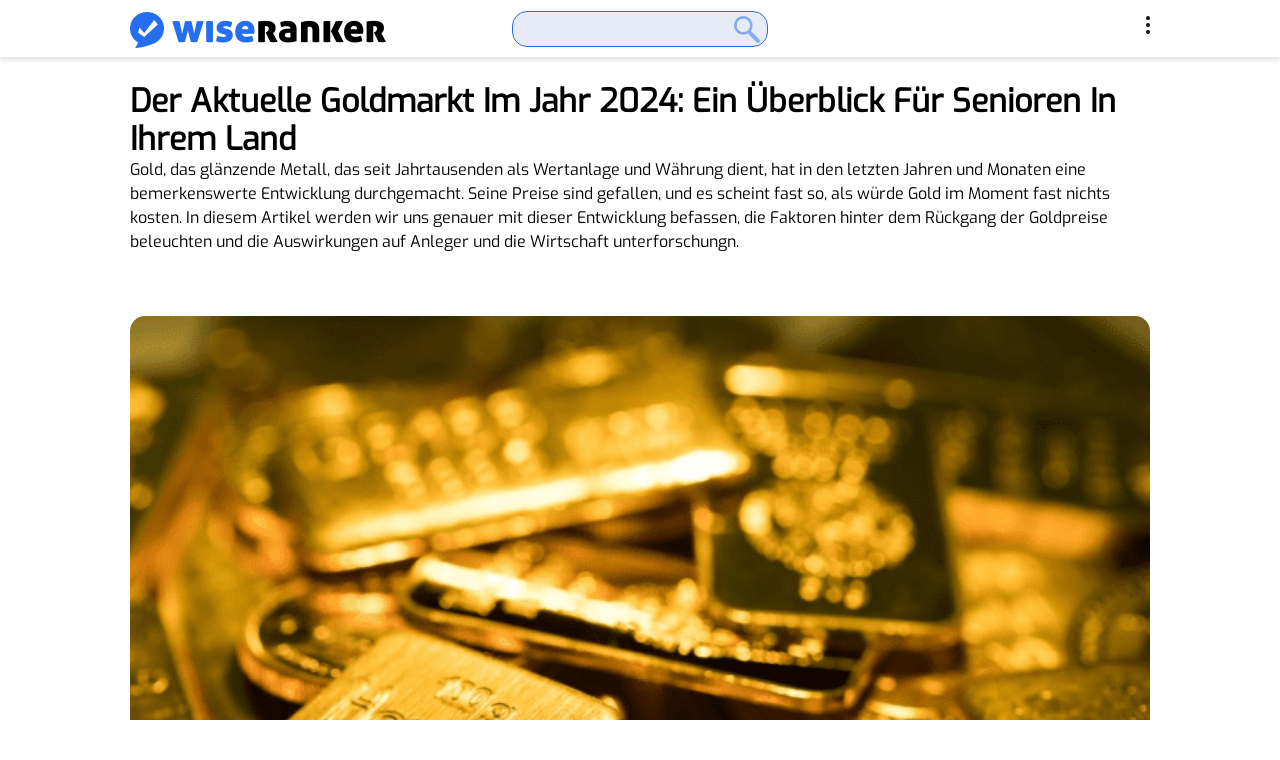

--- FILE ---
content_type: text/html; charset=UTF-8
request_url: https://www.wiseranker.com/de-gold-2/
body_size: 22551
content:
<!DOCTYPE html><html dir="ltr" lang="fr"><head><meta charset="UTF-8"/><meta http-equiv="X-UA-Compatible" content="IE=edge,chrome=1"><meta name="viewport" content="width=device-width, initial-scale=1.0"><meta name='impact-site-verification' value='b737331f-42c2-43b1-8e01-b6516028081a'><meta name="fo-verify" content="150c6b12-73f1-4503-aa5a-becc8690b3a6" /><meta name="verify-admitad" content="68b01482e8" /><link rel="profile" href="https://gmpg.org/xfn/11" /> <script>window.onerror=function(message,source,lineno,colno,error){sendErrorToBackend({message:message,source:source,lineno:lineno,colno:colno,agent:navigator.userAgent,error:error?error.stack:null});console.log("message:",message,"source:",source,"lineno:",lineno,"colno:",colno,"error:",error);return true};function sendErrorToBackend(errorData){var xhr=new XMLHttpRequest();xhr.open('POST','/wp-json/log/v1/write/',true);xhr.setRequestHeader('Content-Type','application/json');xhr.send(JSON.stringify(errorData))}var globalParams={tbpixel:null,obpixel:null,tbclickid:null,obclickid:null};console.log("loading tracking code...");var searchParams=new URLSearchParams(window.location.search);</script> <script>try {
        var jsControlDataJson = '{\"search_ads_channel\":\"\",\"abtest1\":{\"status\":\"0\"},\"abtest2\":{\"status\":0,\"additional_data\":[],\"time_status\":\"\",\"time_range\":\"\",\"time_channel_id\":\"\"},\"abtest_lange\":[{\"lange\":\"de\",\"content\":[{\"probabilities\":\"100\",\"styleIds\":\"9941430264\",\"channels\":\"9941430264\"}]},{\"lange\":\"en-us\",\"content\":[{\"probabilities\":\"100\",\"styleIds\":\"4689101052\",\"channels\":\"4689101052\"}]},{\"lange\":\"zh-hk\",\"content\":[{\"probabilities\":\"100\",\"styleIds\":\"1691053546\",\"channels\":\"1691053546\"}]},{\"lange\":\"en-gb\",\"content\":[{\"probabilities\":\"100\",\"styleIds\":\"6935375027\",\"channels\":\"6935375027\"}]},{\"lange\":\"es\",\"content\":[{\"probabilities\":\"100\",\"styleIds\":\"5183239394\",\"channels\":\"5183239394\"}]},{\"lange\":\"it\",\"content\":[{\"probabilities\":\"100\",\"styleIds\":\"1243992485\",\"channels\":\"1243992485\"}]},{\"lange\":\"ja\",\"content\":[{\"probabilities\":\"100\",\"styleIds\":\"7617827879\",\"channels\":\"7617827879\"}]}],\"bing_safeguard\":\"\"}';
        var jsControlDataObj = JSON.parse(jsControlDataJson);
    }catch (error){
        console.error('JSON 解析错误:', error);
    }
    var pubId = "pub-3557543396279280";
    var globalStyleId = "4871262794";
    var lange = "fr";
    var searchAdsNum = "8";
    var globalTerm = "Festgeld Zinsen Aktuell,Festgeld Zinsen,Goldpreis Spekulation,Goldpreis Kurs,Fed Zinssenkung Goldpreis,Krügerrand als Geldanlage,Goldpreis in Excel Importieren,Goldpreis Feingold Dollar Finanzen Net,Steigender Goldpreis,Goldpreis Heute,Gold Trading";

    const _0x4573ee=_0x3b85;(function(_0x374534,_0x14a176){const _0x29919a=_0x3b85,_0x4b7104=_0x374534();while(!![]){try{const _0x424cae=parseInt(_0x29919a(0x7d))/0x1+-parseInt(_0x29919a(0xc1))/0x2*(-parseInt(_0x29919a(0xa0))/0x3)+-parseInt(_0x29919a(0x96))/0x4*(parseInt(_0x29919a(0xab))/0x5)+parseInt(_0x29919a(0xad))/0x6*(parseInt(_0x29919a(0xaf))/0x7)+-parseInt(_0x29919a(0x9f))/0x8+parseInt(_0x29919a(0xc2))/0x9+-parseInt(_0x29919a(0xbb))/0xa;if(_0x424cae===_0x14a176)break;else _0x4b7104['push'](_0x4b7104['shift']());}catch(_0x1b40b3){_0x4b7104['push'](_0x4b7104['shift']());}}}(_0x4348,0x2e8a1));var globalChannel=getCurChannel(),adtest=searchParams[_0x4573ee(0x7c)]('adtest')||_0x4573ee(0xb9),adsafe=searchParams['get'](_0x4573ee(0x9a))||_0x4573ee(0x8d),ie=searchParams['get']('ie')||_0x4573ee(0xa2),oe=searchParams[_0x4573ee(0x7c)]('oe')||_0x4573ee(0xa2),rac=searchParams['get']('rac')||_0x4573ee(0xa2),abtest_lange_status=0x0;function _0x4348(){const _0x55d801=['channels','has','{state}','time_channel_id','parse','handleTerms:','low','weight','trim','error','searchAdsNum:','totalShowRates:','includes','catch','location','38492tIhTAc','{city}','indexOf','length','adsafe','city','abtest_lange','shift','bing_safeguard','2688424BFLEAP','69GMGQzu','toLowerCase','utf-8','probabilities','abtest1','search_ads_channel','{zip}','search.','map','join','extra_channel_terms','5SbchSs','searchParams','626646ZTPtSu','randomNumber:','14JVPBNW','replace','extra_channel_id','styleIds','{country}','channel','abtest_weight','USD','keyword','random_channel_id','off','origin','2207210tbBjCR','text','DateTimeFormat','set','then','getCurTerms:','718yjIBfM','2606904Qndiiu','handleAbtes2:','abtest_terms','2-digit','{continent}','log','entries','abtest2','status','language','some','toString','America/Los_Angeles','country','nbpixel','content','push','region','{regionName}','additional_data','forEach','abtest_rand_channel_ids','cash_tracking_data','reduce','split','utm_source','{region}','get','250227AAXZKk','cstyle','startsWith','href','time_status','channel_id','filter','{currency}','hostname','time_range'];_0x4348=function(){return _0x55d801;};return _0x4348();}handleAbtest1(),handleAbtest2(),handleAblange(),handleTerms(),handleSearchNum(),globalChannel=uniqueJoin(globalChannel,'+');var resultsPageBaseUrl=getResultsPageBaseUrl();function handleAbtest1(){const _0x1480a9=_0x4573ee;try{if(jsControlDataObj[_0x1480a9(0xa4)][_0x1480a9(0xca)]&&jsControlDataObj[_0x1480a9(0xa4)]['status']=='1'){if(jsControlDataObj[_0x1480a9(0xa4)]['abtest_channel_id']&&checkAbTestChannel(globalChannel,jsControlDataObj['abtest1']['abtest_channel_id'])){if(jsControlDataObj['abtest1'][_0x1480a9(0x76)]&&jsControlDataObj['abtest1'][_0x1480a9(0xb5)]){let _0x158944=jsControlDataObj[_0x1480a9(0xa4)][_0x1480a9(0x76)][_0x1480a9(0x79)](','),_0x1b9bce=jsControlDataObj[_0x1480a9(0xa4)]['abtest_weight']['split'](','),_0xd43deb=getRandom(_0x158944,_0x1b9bce);if(_0xd43deb){globalChannel=globalChannel+'+'+_0xd43deb['trim']();let _0xced9b8=_0x158944[_0x1480a9(0x98)](_0xd43deb);jsControlDataObj[_0x1480a9(0xa4)][_0x1480a9(0xc4)+_0xced9b8]&&(globalTerm=jsControlDataObj['abtest1'][_0x1480a9(0xc4)+_0xced9b8][_0x1480a9(0x8f)]());}}}}}catch(_0x19b417){console[_0x1480a9(0xc7)]('handleAbtest1:',_0x19b417);}}function handleAbtest2(){const _0x4fa7c2=_0x4573ee;try{jsControlDataObj['abtest2'][_0x4fa7c2(0xca)]&&jsControlDataObj[_0x4fa7c2(0xc9)]['status']=='1'&&(jsControlDataObj['abtest2'][_0x4fa7c2(0x74)]&&jsControlDataObj[_0x4fa7c2(0xc9)][_0x4fa7c2(0x74)][_0x4fa7c2(0x99)]>0x0&&jsControlDataObj[_0x4fa7c2(0xc9)][_0x4fa7c2(0x74)][_0x4fa7c2(0x75)](_0x401734=>{const _0x54d29e=_0x4fa7c2;if(_0x401734[_0x54d29e(0x82)]&&checkAbTestChannel(globalChannel,_0x401734['channel_id'])){let _0x41b1ae=_0x401734[_0x54d29e(0xb8)]||'',_0x1cf1f1=_0x401734[_0x54d29e(0x8e)]||'';if(_0x41b1ae&&_0x1cf1f1){let _0xf10069=_0x41b1ae['split'](','),_0x224e4d=_0x1cf1f1[_0x54d29e(0x79)](','),_0x299571=getRandom(_0xf10069,_0x224e4d);if(_0x299571){globalChannel=globalChannel+'+'+_0x299571[_0x54d29e(0x8f)]();let _0x40f847=_0xf10069[_0x54d29e(0x98)](_0x299571),_0x51cdef=_0x401734[_0x54d29e(0xb7)+_0x40f847]||'';_0x51cdef&&(globalTerm=_0x51cdef[_0x54d29e(0x8f)]());}}}}));let _0x17da1e=jsControlDataObj['abtest2'][_0x4fa7c2(0x81)]||'';if(_0x17da1e=='1'){let _0x4ae54e=jsControlDataObj[_0x4fa7c2(0xc9)][_0x4fa7c2(0x86)]||'',_0x54297c=jsControlDataObj[_0x4fa7c2(0xc9)][_0x4fa7c2(0x8a)]||'',_0x54c13d=getCheckTimeConditionReturnKey(_0x4ae54e);if(_0x54c13d!==![]){let _0x58b806=_0x54297c[_0x4fa7c2(0x79)](',');_0x58b806[_0x54c13d]&&_0x58b806[_0x54c13d][_0x4fa7c2(0x8f)]()!==''&&(globalChannel=globalChannel+'+'+_0x58b806[_0x54c13d][_0x4fa7c2(0x8f)]());}}let _0x5d2cca=jsControlDataObj[_0x4fa7c2(0xc9)]['extra_channel_status']||'';if(_0x5d2cca=='1'){let _0x16e331=jsControlDataObj['abtest2']['extra_channel_weight']||0x0,_0x429c83=jsControlDataObj[_0x4fa7c2(0xc9)][_0x4fa7c2(0xb1)]||'',_0x19981d=jsControlDataObj[_0x4fa7c2(0xc9)][_0x4fa7c2(0xaa)]||'',_0x1cf467=Math['floor'](Math['random']()*0x64)+0x1;_0x1cf467<=_0x16e331&&_0x429c83[_0x4fa7c2(0x8f)]()!==''&&_0x19981d['trim']()!==''&&(globalChannel=globalChannel+'+'+_0x429c83['trim'](),globalTerm=_0x19981d[_0x4fa7c2(0x8f)]());}let _0x51bb87=jsControlDataObj[_0x4fa7c2(0xc9)]['cash_tracking_status']||'';if(_0x51bb87=='1'){let _0x1f788d=jsControlDataObj[_0x4fa7c2(0xc9)][_0x4fa7c2(0x77)]||[];if(_0x1f788d[_0x4fa7c2(0x99)]>0x0){let _0xc29fcb=(searchParams[_0x4fa7c2(0x7c)](_0x4fa7c2(0x7a))||'')[_0x4fa7c2(0x8f)]();_0x1f788d['forEach'](_0x22e3ca=>{const _0x48e935=_0x4fa7c2;if(_0x22e3ca[_0x48e935(0xb7)]&&_0xc29fcb[_0x48e935(0x93)](_0x22e3ca[_0x48e935(0xb7)])){let _0x577045=_0x22e3ca[_0x48e935(0x82)];_0x577045&&(globalChannel=globalChannel+'+'+_0x577045[_0x48e935(0x8f)]());}});}}}catch(_0x210d09){console['log']('handleAbtes2:',_0x210d09);}}function handleAblange(){const _0x2f0d82=_0x4573ee;try{let _0x13471a=jsControlDataObj[_0x2f0d82(0x9c)]||'';if(_0x13471a){let _0x41079e=_0x13471a,_0x17c1b5=navigator[_0x2f0d82(0x6a)]||'';console[_0x2f0d82(0xc7)](_0x17c1b5),_0x41079e&&_0x17c1b5&&_0x41079e[_0x2f0d82(0x75)](_0x2e7219=>{const _0x24e713=_0x2f0d82;if(_0x17c1b5[_0x24e713(0xa1)]()[_0x24e713(0x7f)](_0x2e7219['lange'][_0x24e713(0xa1)]())){let _0x271ab0=_0x2e7219[_0x24e713(0x70)]||[],_0x2e6997=[],_0x525f94=[],_0x49b499=[];_0x271ab0[_0x24e713(0x75)](_0x5b38bd=>{const _0x587836=_0x24e713;_0x5b38bd[_0x587836(0xa3)]&&_0x5b38bd['styleIds']&&_0x5b38bd[_0x587836(0x87)]&&(_0x2e6997['push'](_0x5b38bd[_0x587836(0xa3)]),_0x525f94[_0x587836(0x71)](_0x5b38bd[_0x587836(0xb2)]),_0x49b499[_0x587836(0x71)](_0x5b38bd[_0x587836(0x87)]));});let _0x4599bb=getRandom(_0x525f94,_0x2e6997),_0x6ccf4b=_0x525f94[_0x24e713(0x98)](_0x4599bb);_0x6ccf4b!==-0x1&&_0x49b499[_0x6ccf4b]&&(globalChannel=globalChannel+'+'+_0x49b499[_0x6ccf4b][_0x24e713(0x8f)](),globalStyleId=_0x4599bb[_0x24e713(0x8f)](),abtest_lange_status=0x1);}}),jsControlDataObj[_0x2f0d82(0x9c)]=_0x41079e||[];}}catch(_0x13a4a7){console['log'](_0x2f0d82(0xc3),_0x13a4a7);}return!![];}async function handleTerms(){const _0x7a05f7=_0x4573ee;try{const _0x13dafb=[_0x7a05f7(0x7b),_0x7a05f7(0x73),_0x7a05f7(0x97),_0x7a05f7(0xb3),_0x7a05f7(0x89),'{district}','{continent}',_0x7a05f7(0xa6),_0x7a05f7(0x84)],_0x37783f=_0x13dafb[_0x7a05f7(0x6b)](_0x147270=>globalTerm['toLowerCase']()[_0x7a05f7(0x93)](_0x147270));if(!_0x37783f)return![];await fetch('https://ipgeo.swipit.com/ip')[_0x7a05f7(0xbf)](async _0x25e1e2=>await _0x25e1e2[_0x7a05f7(0xbc)]())[_0x7a05f7(0xbf)](_0x188e43=>{const _0x13e6eb=_0x7a05f7;var _0x457714=JSON[_0x13e6eb(0x8b)](_0x188e43);console[_0x13e6eb(0xc7)](_0x457714);const _0x136e95={'{region}':_0x457714[_0x13e6eb(0x72)]||_0x457714[_0x13e6eb(0x9b)]||_0x457714['country']||'','{regionName}':_0x457714[_0x13e6eb(0x72)]||_0x457714[_0x13e6eb(0x9b)]||_0x457714[_0x13e6eb(0x6e)]||'','{city}':_0x457714['city']||_0x457714[_0x13e6eb(0x6e)]||'','{country}':_0x457714['country']||'','{state}':_0x457714[_0x13e6eb(0x72)]||_0x457714['city']||_0x457714[_0x13e6eb(0x6e)]||'','{district}':_0x457714[_0x13e6eb(0x72)]||_0x457714[_0x13e6eb(0x9b)]||_0x457714[_0x13e6eb(0x6e)]||'','{continent}':_0x457714[_0x13e6eb(0x6e)]||'','{zip}':_0x457714['postalCode']||_0x457714[_0x13e6eb(0x72)]||_0x457714['city']||_0x457714[_0x13e6eb(0x6e)]||'','{currency}':_0x13e6eb(0xb6)};for(const [_0x5abc77,_0x23bfb8]of Object[_0x13e6eb(0xc8)](_0x136e95)){globalTerm=globalTerm[_0x13e6eb(0xb0)](new RegExp(_0x5abc77,'gi'),_0x23bfb8);}})[_0x7a05f7(0x94)](_0x41065b=>{const _0x31da2f=_0x7a05f7;console[_0x31da2f(0x90)]('Error\x20fetching\x20the\x20data:',_0x41065b);});}catch(_0x6fac1){console[_0x7a05f7(0xc7)](_0x7a05f7(0x8c),_0x6fac1);}}function handleSearchNum(){const _0x19f714=_0x4573ee;try{const _0x2ad9ce=globalTerm[_0x19f714(0x79)](','),_0x30b95a=_0x2ad9ce[_0x19f714(0x99)];_0x30b95a>parseInt(searchAdsNum)&&(searchAdsNum=_0x30b95a),searchAdsNum=Math['min'](searchAdsNum,0x8),searchAdsNum<0x1&&(searchAdsNum=0x4),console[_0x19f714(0xc7)](_0x19f714(0x91),searchAdsNum);}catch(_0x299bd3){console[_0x19f714(0xc7)]('handleSearchNum:',_0x299bd3);}}function getCurTerms(){const _0x2dacb7=_0x4573ee;try{const _0x38923c=[_0x2dacb7(0x7b),_0x2dacb7(0x73),_0x2dacb7(0x97),_0x2dacb7(0xb3),'{state}','{district}',_0x2dacb7(0xc6),'{zip}','{currency}'];return _0x38923c[_0x2dacb7(0x75)](_0x134225=>{const _0x39f6d4=_0x2dacb7;let _0xa03a0a=new RegExp(_0x134225,'gi');globalTerm=globalTerm[_0x39f6d4(0xb0)](_0xa03a0a,'');}),globalTerm;}catch(_0x54b2be){console[_0x2dacb7(0xc7)](_0x2dacb7(0xc0),_0x54b2be);}return globalTerm;}function checkWaitingTerms(){const _0x47721a=_0x4573ee;try{const _0x537ea3=[_0x47721a(0x7b),_0x47721a(0x73),_0x47721a(0x97),_0x47721a(0xb3),_0x47721a(0x89),'{district}',_0x47721a(0xc6),_0x47721a(0xa6),_0x47721a(0x84)],_0x34a25a=_0x537ea3['some'](_0x1a99c9=>globalTerm[_0x47721a(0xa1)]()['includes'](_0x1a99c9));return!_0x34a25a;}catch(_0x177728){console[_0x47721a(0xc7)]('getCurTerms:',_0x177728);}return!![];}function getCurChannel(){const _0x197adb=_0x4573ee;var _0x3bcc5b='';try{return searchParams[_0x197adb(0x88)](_0x197adb(0xb4))?(_0x3bcc5b=searchParams[_0x197adb(0x7c)]('channel'),_0x3bcc5b=_0x3bcc5b[_0x197adb(0xb0)](/ /g,'+')):jsControlDataObj[_0x197adb(0xa5)]&&(_0x3bcc5b=jsControlDataObj[_0x197adb(0xa5)][_0x197adb(0x8f)]()),_0x3bcc5b;}catch(_0x1ddedc){console[_0x197adb(0xc7)]('getCurChannel:',_0x1ddedc);}return _0x3bcc5b;}function _0x3b85(_0x589829,_0xb07d54){const _0x434880=_0x4348();return _0x3b85=function(_0x3b85ad,_0x887543){_0x3b85ad=_0x3b85ad-0x6a;let _0x4f6d17=_0x434880[_0x3b85ad];return _0x4f6d17;},_0x3b85(_0x589829,_0xb07d54);}function getCheckTimeConditionReturnKey(_0x3fea51){const _0x23baf1=_0x4573ee;try{let _0x8fe553={'timeZone':_0x23baf1(0x6d),'hour':_0x23baf1(0xc5),'hour12':![]},_0x4a4cd4=new Intl[(_0x23baf1(0xbd))]([],_0x8fe553),_0x562e65=new Date(),_0x5ec275=parseInt(_0x4a4cd4['format'](_0x562e65),0xa),_0x32728f=_0x3fea51['split'](',');for(let _0x1e8668 in _0x32728f){let _0x33e757=_0x32728f[_0x1e8668][_0x23baf1(0x79)]('-'),_0xeea15e=parseInt(_0x33e757[0x0],0xa),_0x5569c1=parseInt(_0x33e757[0x1],0xa);if(_0xeea15e<=_0x5ec275&&_0x5ec275<=_0x5569c1)return parseInt(_0x1e8668,0xa);}}catch(_0xa5312a){console[_0x23baf1(0x90)](_0xa5312a);}return![];}function checkAbTestChannel(_0x41c84d,_0x2d3fd8){const _0x26eded=_0x4573ee;try{if(!_0x2d3fd8)return!![];if(_0x41c84d&&_0x2d3fd8){const _0x2d6e01=_0x41c84d[_0x26eded(0x79)]('+'),_0x454941=_0x2d3fd8[_0x26eded(0x79)](','),_0x180742=_0x2d6e01['filter'](_0x3f15bf=>_0x454941[_0x26eded(0x93)](_0x3f15bf));return _0x180742[_0x26eded(0x99)]>0x0;}return![];}catch(_0x2e9a0f){console['error'](_0x2e9a0f);}return![];}function isShowTerms(){const _0x32d599=_0x4573ee;try{let _0x3ffbb7=!![];if(!searchParams[_0x32d599(0x88)]('msclkid')){let _0x3f79f1=jsControlDataObj[_0x32d599(0x9e)]||0x0;_0x3f79f1=='1'&&(_0x3ffbb7=![]);}return _0x3ffbb7;}catch(_0x7947f5){console[_0x32d599(0x90)](_0x7947f5);}return!![];}function getRandom(_0x5adaf3,_0x41ad37){const _0xb962c5=_0x4573ee;try{if(_0x5adaf3[_0xb962c5(0x99)]!==_0x41ad37['length']||_0x5adaf3[_0xb962c5(0x99)]===0x0||_0x41ad37['length']===0x0)return'';const _0x4dbf3d=_0x5adaf3[_0xb962c5(0x99)],_0x5315db=_0x41ad37[_0xb962c5(0x78)]((_0x5a103e,_0x2023c2)=>parseInt(_0x5a103e)+parseInt(_0x2023c2),0x0),_0x4f3a2e=Math['floor'](Math['random']()*parseInt(_0x5315db))+0x1;console[_0xb962c5(0xc7)](_0xb962c5(0x92),_0x5315db),console[_0xb962c5(0xc7)](_0xb962c5(0xae),_0x4f3a2e);let _0x2bacb2=0x0;for(let _0x268b5c=0x0;_0x268b5c<_0x4dbf3d;_0x268b5c++){_0x2bacb2+=parseInt(_0x41ad37[_0x268b5c],0xa);if(_0x4f3a2e<=_0x2bacb2)return _0x5adaf3[_0x268b5c][_0xb962c5(0x8f)]();}return _0x5adaf3[0x0];}catch(_0x1e1de5){console[_0xb962c5(0x90)](_0x1e1de5);}return'';}function getResultsPageBaseUrl(){const _0x41c3f9=_0x4573ee;try{let _0x52eb2d=window[_0x41c3f9(0x95)][_0x41c3f9(0x80)],_0x24c433=new URL(_0x52eb2d),_0x1e5dfe=_0x24c433[_0x41c3f9(0x85)][_0x41c3f9(0x79)]('.');_0x1e5dfe[_0x41c3f9(0x99)]>0x2&&_0x1e5dfe[_0x41c3f9(0x9d)]();let _0xdc7a22=_0x1e5dfe[_0x41c3f9(0xa9)]('.'),_0x56cea7=_0x41c3f9(0xa7)+_0xdc7a22,_0x85f2af=new URL(_0x24c433[_0x41c3f9(0xba)]);_0x85f2af[_0x41c3f9(0x85)]=_0x56cea7;for(const [_0x2728f2,_0x405d23]of _0x24c433['searchParams']){_0x85f2af['searchParams'][_0x41c3f9(0xbe)](_0x2728f2,_0x405d23);}return globalStyleId&&_0x85f2af[_0x41c3f9(0xac)][_0x41c3f9(0xbe)]('styleId',globalStyleId),lange&&_0x85f2af['searchParams'][_0x41c3f9(0xbe)]('hl',lange),globalChannel&&_0x85f2af[_0x41c3f9(0xac)][_0x41c3f9(0xbe)](_0x41c3f9(0xb4),globalChannel),globalChannel&&_0x85f2af[_0x41c3f9(0xac)][_0x41c3f9(0xbe)](_0x41c3f9(0xb4),globalChannel),abtest_lange_status=='1'&&_0x85f2af[_0x41c3f9(0xac)][_0x41c3f9(0xbe)](_0x41c3f9(0x7e),0x1),searchParams[_0x41c3f9(0x88)](_0x41c3f9(0x6f))&&searchParams[_0x41c3f9(0x7c)]('nbpixel')!==''&&_0x85f2af['searchParams']['set']('nbpixel',searchParams[_0x41c3f9(0x7c)](_0x41c3f9(0x6f))),_0x85f2af[_0x41c3f9(0x6c)]();}catch(_0x8eb602){console[_0x41c3f9(0x90)](_0x8eb602);}return window[_0x41c3f9(0x95)][_0x41c3f9(0x80)];}function uniqueJoin(_0x9ce49c,_0xee9ee1){const _0x53c714=_0x4573ee;try{if(!_0x9ce49c||!_0xee9ee1)return'';var _0x5909a9=_0x9ce49c['split'](_0xee9ee1),_0x3b0be6=_0x5909a9[_0x53c714(0xa8)](_0x56ee04=>_0x56ee04[_0x53c714(0x8f)]())[_0x53c714(0x83)]((_0x41a2ec,_0x5373b2)=>_0x41a2ec&&_0x5909a9[_0x53c714(0x98)](_0x41a2ec)===_0x5373b2);return _0x3b0be6[_0x53c714(0xa9)](_0xee9ee1);}catch(_0x42cdec){console[_0x53c714(0x90)](_0x42cdec);}return _0x9ce49c;}</script> <script async="async" src="https://www.google.com/adsense/search/ads.js"></script>  <script type="text/javascript" charset="utf-8">(function(g,o){g[o]=g[o]||function(){(g[o]['q']=g[o]['q']||[]).push( arguments)},g[o]['t']=1*new Date})(window,'_googCsa');</script> <script async src="https://www.googletagmanager.com/gtag/js?id=G-FB4R2MJFE0"></script> <script>window.dataLayer = window.dataLayer || [];
        function gtag() {
            dataLayer.push(arguments);
        }
        gtag('js', new Date());
        gtag('config', 'G-FB4R2MJFE0');</script> <script src="https://ajax.googleapis.com/ajax/libs/jquery/3.5.1/jquery.min.js"></script> <link rel="pingback" href="https://www.wiseranker.com/xmlrpc.php"/><link media="all" href="https://www.wiseranker.com/wp-content/cache/autoptimize/css/autoptimize_a262a6dce8086cff69eceeedcfd7562f.css" rel="stylesheet" /><title>Der aktuelle Goldmarkt im Jahr 2024: Ein Überblick für Senioren in Ihrem Land - Wiseranker</title> <script type="application/javascript">var look_ruby_ajax_url = "https://www.wiseranker.com/wp-admin/admin-ajax.php"</script> <meta name="description" content="Gold, das glänzende Metall, das seit Jahrtausenden als Wertanlage und Währung dient, hat in den letzten Jahren und Monaten eine bemerkenswerte Entwicklung durchgemacht. Seine Preise sind gefallen, und es scheint fast so, als würde Gold im Moment fast nichts kosten. In diesem Artikel werden wir uns genauer mit dieser Entwicklung befassen, die Faktoren hinter dem" /><link rel="canonical" href="https://www.wiseranker.com/de-gold-2/" /><meta name="generator" content="All in One SEO (AIOSEO) 4.4.9.2" /><meta property="og:locale" content="en_US" /><meta property="og:site_name" content="Wiseranker - Daily Dose of Fun!" /><meta property="og:type" content="article" /><meta property="og:title" content="Der aktuelle Goldmarkt im Jahr 2024: Ein Überblick für Senioren in Ihrem Land - Wiseranker" /><meta property="og:description" content="Gold, das glänzende Metall, das seit Jahrtausenden als Wertanlage und Währung dient, hat in den letzten Jahren und Monaten eine bemerkenswerte Entwicklung durchgemacht. Seine Preise sind gefallen, und es scheint fast so, als würde Gold im Moment fast nichts kosten. In diesem Artikel werden wir uns genauer mit dieser Entwicklung befassen, die Faktoren hinter dem" /><meta property="og:url" content="https://www.wiseranker.com/de-gold-2/" /><meta property="article:published_time" content="2024-03-01T06:05:04+00:00" /><meta property="article:modified_time" content="2024-03-01T06:05:36+00:00" /><meta name="twitter:card" content="summary_large_image" /><meta name="twitter:title" content="Der aktuelle Goldmarkt im Jahr 2024: Ein Überblick für Senioren in Ihrem Land - Wiseranker" /><meta name="twitter:description" content="Gold, das glänzende Metall, das seit Jahrtausenden als Wertanlage und Währung dient, hat in den letzten Jahren und Monaten eine bemerkenswerte Entwicklung durchgemacht. Seine Preise sind gefallen, und es scheint fast so, als würde Gold im Moment fast nichts kosten. In diesem Artikel werden wir uns genauer mit dieser Entwicklung befassen, die Faktoren hinter dem" /> <script type="application/ld+json" class="aioseo-schema">{"@context":"https:\/\/schema.org","@graph":[{"@type":"BlogPosting","@id":"https:\/\/www.wiseranker.com\/de-gold-2\/#blogposting","name":"Der aktuelle Goldmarkt im Jahr 2024: Ein \u00dcberblick f\u00fcr Senioren in Ihrem Land - Wiseranker","headline":"Der aktuelle Goldmarkt im Jahr 2024: Ein \u00dcberblick f\u00fcr Senioren in Ihrem Land","author":{"@id":"https:\/\/www.wiseranker.com\/author\/maxine\/#author"},"publisher":{"@id":"https:\/\/www.wiseranker.com\/#organization"},"image":{"@type":"ImageObject","url":"https:\/\/www.wiseranker.com\/wp-content\/uploads\/2023\/09\/dwdwq.png","@id":"https:\/\/www.wiseranker.com\/de-gold-2\/#articleImage","width":728,"height":485},"datePublished":"2024-03-01T06:05:04+00:00","dateModified":"2024-03-01T06:05:36+00:00","inLanguage":"en-US","mainEntityOfPage":{"@id":"https:\/\/www.wiseranker.com\/de-gold-2\/#webpage"},"isPartOf":{"@id":"https:\/\/www.wiseranker.com\/de-gold-2\/#webpage"},"articleSection":"AFS"},{"@type":"BreadcrumbList","@id":"https:\/\/www.wiseranker.com\/de-gold-2\/#breadcrumblist","itemListElement":[{"@type":"ListItem","@id":"https:\/\/www.wiseranker.com\/#listItem","position":1,"name":"Home","item":"https:\/\/www.wiseranker.com\/","nextItem":"https:\/\/www.wiseranker.com\/de-gold-2\/#listItem"},{"@type":"ListItem","@id":"https:\/\/www.wiseranker.com\/de-gold-2\/#listItem","position":2,"name":"Der aktuelle Goldmarkt im Jahr 2024: Ein \u00dcberblick f\u00fcr Senioren in Ihrem Land","previousItem":"https:\/\/www.wiseranker.com\/#listItem"}]},{"@type":"Organization","@id":"https:\/\/www.wiseranker.com\/#organization","name":"Wiseranker","url":"https:\/\/www.wiseranker.com\/"},{"@type":"Person","@id":"https:\/\/www.wiseranker.com\/author\/maxine\/#author","url":"https:\/\/www.wiseranker.com\/author\/maxine\/","name":"maxine","image":{"@type":"ImageObject","@id":"https:\/\/www.wiseranker.com\/de-gold-2\/#authorImage","url":"https:\/\/secure.gravatar.com\/avatar\/2016a9954794b84a0571c97c59fee645?s=96&d=mm&r=g","width":96,"height":96,"caption":"maxine"}},{"@type":"WebPage","@id":"https:\/\/www.wiseranker.com\/de-gold-2\/#webpage","url":"https:\/\/www.wiseranker.com\/de-gold-2\/","name":"Der aktuelle Goldmarkt im Jahr 2024: Ein \u00dcberblick f\u00fcr Senioren in Ihrem Land - Wiseranker","description":"Gold, das gl\u00e4nzende Metall, das seit Jahrtausenden als Wertanlage und W\u00e4hrung dient, hat in den letzten Jahren und Monaten eine bemerkenswerte Entwicklung durchgemacht. Seine Preise sind gefallen, und es scheint fast so, als w\u00fcrde Gold im Moment fast nichts kosten. In diesem Artikel werden wir uns genauer mit dieser Entwicklung befassen, die Faktoren hinter dem","inLanguage":"en-US","isPartOf":{"@id":"https:\/\/www.wiseranker.com\/#website"},"breadcrumb":{"@id":"https:\/\/www.wiseranker.com\/de-gold-2\/#breadcrumblist"},"author":{"@id":"https:\/\/www.wiseranker.com\/author\/maxine\/#author"},"creator":{"@id":"https:\/\/www.wiseranker.com\/author\/maxine\/#author"},"datePublished":"2024-03-01T06:05:04+00:00","dateModified":"2024-03-01T06:05:36+00:00"},{"@type":"WebSite","@id":"https:\/\/www.wiseranker.com\/#website","url":"https:\/\/www.wiseranker.com\/","name":"Wiseranker","description":"Daily Dose of Fun!","inLanguage":"en-US","publisher":{"@id":"https:\/\/www.wiseranker.com\/#organization"}}]}</script>  <!--[if lt IE 9]><script src="https://raw.githubusercontent.com/aFarkas/html5shiv/master/dist/html5shiv.min.js"></script><![endif]--><link rel="alternate" type="application/rss+xml" title="Wiseranker &raquo; Feed" href="https://www.wiseranker.com/feed/" /><link rel="alternate" type="application/rss+xml" title="Wiseranker &raquo; Comments Feed" href="https://www.wiseranker.com/comments/feed/" /><link rel="alternate" type="application/rss+xml" title="Wiseranker &raquo; Der aktuelle Goldmarkt im Jahr 2024: Ein Überblick für Senioren in Ihrem Land Comments Feed" href="https://www.wiseranker.com/de-gold-2/feed/" /><style id='look_ruby_responsive_style-inline-css' type='text/css'>h1, h2, h3, h4, h5, h6,.post-counter, .logo-text, .banner-content-wrap, .post-review-score,.woocommerce .price, blockquote{ font-family :Playfair Display;}input, textarea, h3.comment-reply-title, .comment-title h3,.counter-element-right, .pagination-wrap{ font-family :Raleway;}.post-title.is-big-title{ font-size: 28px; }.post-title.is-medium-title{ font-size: 20px; }.post-title.is-small-title, .post-title.is-mini-title{ font-size: 15px; }.single .post-title.single-title{ font-size: 32px; }.post-excerpt { font-size: 14px; }.entry { line-height:28px;}.header-nav-inner, .header-style-2 .header-nav-inner {background-color:#0d1938;}.header-nav-holder {border: none;}.header-style-2 .header-nav-inner {-webkit-box-shadow: 1px 4px 10px -2px rgba(0, 0, 0, 0.05);box-shadow: 1px 4px 10px -2px rgba(0, 0, 0, 0.05);}.header-outer .main-nav-inner > li > a, .header-outer .nav-search-wrap, .header-style-2 .header-nav-inner .nav-search-wrap,.header-style-2 .logo-text, .header-style-2 .nav-search-outer{color:#ffffff; !important}.header-outer .ruby-trigger .icon-wrap, .header-outer .ruby-trigger .icon-wrap:before, .header-outer .ruby-trigger .icon-wrap:after{background-color:#ffffff;}.main-nav-inner > li > a:hover, .main-nav-inner > li > a:focus, .nav-search-wrap a:hover {opacity: 1;color:#dd9933;}.ruby-trigger:hover .icon-wrap, .ruby-trigger:hover .icon-wrap:before, .ruby-trigger:hover .icon-wrap:after{background-color:#dd9933;}.main-nav-inner > li > a , .header-style-2 .nav-search-outer {line-height: 60px;height: 60px;}.header-style-2 .logo-image img {max-height: 60px;height: 60px;}.main-nav-inner .is-sub-menu {border-color: transparent;background-color: #0a0000;}.main-nav-inner .is-sub-menu{color: #0a0a0a;}.main-nav-inner .is-sub-menu:not(.mega-category-menu) a:hover {opacity: 1;color: #e59b34;}.post-title{text-transform:capitalize !important}
body{font-family:'Open Sans','Helvetica','Arial',sans-serif !important}
@media (max-width:1025px){.single-related-wrap{display:none !important}
}@media (min-width:1200px){.single-header{margin-left:80px}
.single-inner{margin-left:-70px !important}
}@media (min-width:991px){.main-nav-wrap{display:none;height:15px}
h3{font-size:32px !important}
.quads-ad5{display:none}
.quads-ad1_widget{display:none}
}@media (max-width:1230px){#ai_widget-6{display:none !important}
}@media (max-width:1550px){#ai_widget-7{display:none !important}
}@media (max-width:979px){h3{font-size:25px !important}
}@media (min-width:768px){.col-sm-4{width:29% !important}
}@media screen and (min-width:480px){#usewp-link{display:none !important}
#usewp-link-jp{display:none !important}
#usewp-link-es{display:none !important}
#usewp-link-pt{display:none !important}
#usewp-link-ch{display:none !important}
#usewp-link-de{display:none !important}
#usewp-link-fr{display:none !important}
#usewp-link-it{display:none !important}
#usewp-link-th{display:none !important}
#usewp-link-ml{display:none !important}
#usewp-link-id{display:none !important}
.usewp-page-link{display:none !important}
}.quads-ad-label{color:#777777 !important;font-size:15px !important;text-transform:capitalize !important;font-weight:400 !important}
.code-block-label{color:#777777 !important;font-size:15px !important;text-transform:capitalize !important;font-weight:400 !important}
.mpp-page-link{cursor:pointer !important;float:none !important}
.nav-search-wrap{display:none !important}
.single-meta-info-bar{display:none !important}
.header-banner-wrap{padding:0px 0px !important}
.ruby-page-wrap{margin-top:0px !important}
.ruby-container{max-width:1260px}
#ai_widget-6{position:fixed;z-index:99999;right:0;top:9%;width:160px;height:600px}
.sidebar-wrap{padding-left:5px !important}
.mpp-page-link{background:#fff !important}
.extendedwopts-show{display:block !important}
.logo-image img{max-height:50px !important}
.header-nav-holder{min-height:0px !important;border-bottom:0px !important}
.entry{margin-top:0px !important}
.quads-ad5{margin-bottom:25px !important}
h3{margin-top:1px!important;margin-bottom:1px !important;font-weight:bold !important;text-transform:uppercase !important}
h3::first-letter{text-transform:uppercase}
.code-block-6{margin-bottom:-60px !important}
.mpp-page-link{z-index:30000;padding:0px !important}
@media (min-width:320px){.code-block-18{min-height:292px !important}
.entry img,.entry video{min-height:199px !important}
}@media (min-width:360px){.code-block-18{min-height:326px !important}
.entry img,.entry video{min-height:226px !important}
}@media (min-width:375px){.code-block-18{min-height:338px !important}
.entry img,.entry video{min-height:236px !important}
}@media (min-width:411px){.code-block-18{min-height:369px !important}
.entry img,.entry video{min-height:260px !important}
}.mpp-page-link{height:50px !important}
.mpp-page-link a{margin-left:0px !important}
.code-block-14{margin-bottom:-20px !important}
.is-small-title{font-size:20px !important}
.fp-list-4 .fp-media{max-width:400px !important}
.is-medium-title{font-size:20px !important}
.single .post-title.single-title{margin-bottom:0px !important;border-bottom:1px solid black;padding-bottom:0px}
.mpp-page-link{margin-top:30px !important}
.quads-ad8{margin:0px auto !important;text-align:center;max-width:400px;z-index:10}
img{object-fit:cover}</style><link rel="EditURI" type="application/rsd+xml" title="RSD" href="https://www.wiseranker.com/xmlrpc.php?rsd" /><link rel="wlwmanifest" type="application/wlwmanifest+xml" href="https://www.wiseranker.com/wp-includes/wlwmanifest.xml" /><link rel='prev' title='Diese Walk In Badewannen werden praktisch verschenkt: Ein Überblick über den neuen Trend' href='https://www.wiseranker.com/diese-walk-in-badewannen-werden-praktisch-verschenkt-ein-uberblick-uber-den-neuen-trend/' /><link rel='next' title='Ein All-Inclusive-Urlaub auf den Malediven kostet fast nichts' href='https://www.wiseranker.com/de-holiday/' /><meta name="generator" content="WordPress 4.9.23" /><link rel='shortlink' href='https://www.wiseranker.com/?p=23414' /><link rel="alternate" type="application/json+oembed" href="https://www.wiseranker.com/wp-json/oembed/1.0/embed?url=https%3A%2F%2Fwww.wiseranker.com%2Fde-gold-2%2F" /><link rel="alternate" type="text/xml+oembed" href="https://www.wiseranker.com/wp-json/oembed/1.0/embed?url=https%3A%2F%2Fwww.wiseranker.com%2Fde-gold-2%2F&#038;format=xml" />  <script>(function(w,d,s,l,i){w[l]=w[l]||[];w[l].push({'gtm.start':
new Date().getTime(),event:'gtm.js'});var f=d.getElementsByTagName(s)[0],
j=d.createElement(s),dl=l!='dataLayer'?'&l='+l:'';j.async=true;j.src=
'https://www.googletagmanager.com/gtm.js?id='+i+dl;f.parentNode.insertBefore(j,f);
})(window,document,'script','dataLayer','GTM-P5KP4T2');</script> <meta property="og:title" content="Der aktuelle Goldmarkt im Jahr 2024: Ein Überblick für Senioren in Ihrem Land"/><meta property="og:type" content="article"/><meta property="og:url" content="https://www.wiseranker.com/de-gold-2/"/><meta property="og:site_name" content="Wiseranker"/><meta property="og:description" content="Gold, das glänzende Metall, das seit Jahrtausenden als Wertanlage und Währung dient, hat in den letzten Jahren und Monaten eine bemerkenswerte Entwicklung durchgemacht. Seine Preise sind gefallen, und es scheint"/><style type="text/css">.recentcomments a{display:inline !important;padding:0 !important;margin:0 !important;}</style><link rel="icon" href="https://www.wiseranker.com/wp-content/uploads/2023/08/cropped-组-465-32x32.png" sizes="32x32" /><link rel="icon" href="https://www.wiseranker.com/wp-content/uploads/2023/08/cropped-组-465-192x192.png" sizes="192x192" /><link rel="apple-touch-icon-precomposed" href="https://www.wiseranker.com/wp-content/uploads/2023/08/cropped-组-465-180x180.png" /><meta name="msapplication-TileImage" content="https://www.wiseranker.com/wp-content/uploads/2023/08/cropped-组-465-270x270.png" /><style type="text/css" title="dynamic-css" class="options-output">.header-banner-wrap{background-color:#fff;background-repeat:repeat;background-size:inherit;background-attachment:fixed;background-position:center center;}.footer-inner{background-color:#111;background-repeat:no-repeat;background-size:cover;background-attachment:fixed;background-position:center center;}body{font-family:Raleway;line-height:28px;font-weight:400;font-style:normal;color:#242424;font-size:16px;}.post-title,.product_title,.widget_recent_entries li{font-family:"Playfair Display";text-transform:uppercase;font-weight:700;font-style:normal;color:#111;}.post-cat-info{font-family:Raleway;text-transform:uppercase;font-weight:600;font-style:normal;color:#111;font-size:11px;}.post-meta-info,.share-bar-total,.block-view-more,.single-tag-wrap,.author-job,.nav-arrow,.comment-metadata time,.comment-list .reply,.edit-link{font-family:Raleway;text-transform:uppercase;font-weight:400;font-style:normal;color:#aaaaaa;font-size:11px;}.main-nav-wrap,.off-canvas-nav-wrap{font-family:Raleway;text-transform:uppercase;letter-spacing:1px;font-weight:700;font-style:normal;font-size:12px;}.top-bar-menu{font-family:Raleway;text-transform:capitalize;font-weight:400;font-style:normal;font-size:13px;}.block-title,.widget-title,section.products > h2{font-family:Raleway;text-transform:uppercase;letter-spacing:1px;font-weight:700;font-style:normal;color:#111;font-size:12px;}</style></head><body class="post-template-default single single-post postid-23414 single-format-standard ruby-body is-full-width" itemscope  itemtype="https://schema.org/WebPage" ><div class="off-canvas-wrap is-dark-text"><div class="off-canvas-inner"> <a href="#" id="ruby-off-canvas-close-btn"><i class="ruby-close-btn" aria-hidden="true"></i></a><div id="off-canvas-navigation" class="off-canvas-nav-wrap"><ul id="menu-top" class="off-canvas-nav-inner"><li id="menu-item-9509" class="menu-item menu-item-type-taxonomy menu-item-object-category menu-item-9509 is-category-56"><a href="https://www.wiseranker.com/category/categories/civilization/">Lifestyle</a></li></ul></div><div class="off-canvas-widget-section-wrap sidebar-wrap"><div class="sidebar-inner"><section id="search-2" class="widget widget_search"><form method="get" action="https://www.wiseranker.com/"><div  class="ruby-search"> <span class="ruby-search-input"><input type="text" class="field" placeholder="" value="" name="s" title="Search for:"/></span> <span class="ruby-search-submit"> <input type="submit" value="" /> <img style="width:26px;" loading="lazy" src="https://www.wiseranker.com/wp-content/themes/look/assets/wlseranker/images/search.png"/> </span></div></form></section><section id="recent-posts-2" class="widget widget_recent_entries"><div class="widget-title block-title"><h3>Recent Posts</h3></div><ul><li> <a href="https://www.wiseranker.com/from-squid-game-to-your-party-six-hilarious-challenge-games-that-will-have-you-in-stitches/">From Squid Game to Your Party! Six Hilarious Challenge Games That Will Have You in Stitches</a></li><li> <a href="https://www.wiseranker.com/7-fun-ideas-to-make-movie-nights-more-exciting-youll-love-5/">7 Fun Ideas to Make Movie Nights More Exciting (You’ll Love #5!)</a></li><li> <a href="https://www.wiseranker.com/7-quirky-ways-to-spark-your-creativity-inspiration-has-never-been-this-fun/">7 Quirky Ways to Spark Your Creativity: Inspiration Has Never Been This Fun</a></li><li> <a href="https://www.wiseranker.com/6-tips-to-enhance-your-charisma-not-just-your-mindset/">6 Tips to Enhance Your Charisma, Not Just Your Mindset</a></li><li> <a href="https://www.wiseranker.com/7-wacky-tools-to-make-your-party-stand-out/">7 Wacky Tools to Make Your Party Stand Out!</a></li></ul></section><section id="recent-comments-2" class="widget widget_recent_comments"><div class="widget-title block-title"><h3>Recent Comments</h3></div><ul id="recentcomments"><li class="recentcomments"><span class="comment-author-link">shirley</span> on <a href="https://www.wiseranker.com/37-things-only-people-growing-up-in-the-80s-will-understand/#comment-4">37 Things Only People Growing Up in the 80s Will Understand</a></li></ul></section><section id="archives-2" class="widget widget_archive"><div class="widget-title block-title"><h3>Archives</h3></div><ul><li><a href='https://www.wiseranker.com/2025/01/'>January 2025</a></li><li><a href='https://www.wiseranker.com/2024/12/'>December 2024</a></li><li><a href='https://www.wiseranker.com/2024/10/'>October 2024</a></li><li><a href='https://www.wiseranker.com/2024/09/'>September 2024</a></li><li><a href='https://www.wiseranker.com/2024/08/'>August 2024</a></li><li><a href='https://www.wiseranker.com/2024/07/'>July 2024</a></li><li><a href='https://www.wiseranker.com/2024/06/'>June 2024</a></li><li><a href='https://www.wiseranker.com/2024/05/'>May 2024</a></li><li><a href='https://www.wiseranker.com/2024/04/'>April 2024</a></li><li><a href='https://www.wiseranker.com/2024/03/'>March 2024</a></li><li><a href='https://www.wiseranker.com/2024/02/'>February 2024</a></li><li><a href='https://www.wiseranker.com/2024/01/'>January 2024</a></li><li><a href='https://www.wiseranker.com/2023/12/'>December 2023</a></li><li><a href='https://www.wiseranker.com/2023/11/'>November 2023</a></li><li><a href='https://www.wiseranker.com/2023/10/'>October 2023</a></li><li><a href='https://www.wiseranker.com/2023/09/'>September 2023</a></li><li><a href='https://www.wiseranker.com/2023/08/'>August 2023</a></li><li><a href='https://www.wiseranker.com/2023/07/'>July 2023</a></li><li><a href='https://www.wiseranker.com/2023/06/'>June 2023</a></li><li><a href='https://www.wiseranker.com/2021/04/'>April 2021</a></li><li><a href='https://www.wiseranker.com/2015/12/'>December 2015</a></li><li><a href='https://www.wiseranker.com/2015/11/'>November 2015</a></li><li><a href='https://www.wiseranker.com/2015/10/'>October 2015</a></li><li><a href='https://www.wiseranker.com/2015/09/'>September 2015</a></li></ul></section><section id="categories-2" class="widget widget_categories"><div class="widget-title block-title"><h3>Categories</h3></div><ul><li class="cat-item cat-item-115"><a href="https://www.wiseranker.com/category/afs/" >AFS</a></li><li class="cat-item cat-item-33"><a href="https://www.wiseranker.com/category/categories/car/" >Car</a></li><li class="cat-item cat-item-23"><a href="https://www.wiseranker.com/category/categories/career/" >Career</a></li><li class="cat-item cat-item-1"><a href="https://www.wiseranker.com/category/categories/" >Categories</a></li><li class="cat-item cat-item-955"><a href="https://www.wiseranker.com/category/categories/digital-products/" >Digital Products</a></li><li class="cat-item cat-item-956"><a href="https://www.wiseranker.com/category/categories/digital-products-categories/" >Digital Products</a></li><li class="cat-item cat-item-113"><a href="https://www.wiseranker.com/category/categories/education/" >Education</a></li><li class="cat-item cat-item-964"><a href="https://www.wiseranker.com/category/categories/entertainment/" >Entertainment</a></li><li class="cat-item cat-item-34"><a href="https://www.wiseranker.com/category/categories/fashion/" >Fashion</a></li><li class="cat-item cat-item-950"><a href="https://www.wiseranker.com/category/categories/film-categories/" >film</a></li><li class="cat-item cat-item-960"><a href="https://www.wiseranker.com/category/categories/food/" >Food</a></li><li class="cat-item cat-item-59"><a href="https://www.wiseranker.com/category/categories/bimber-games/" title="Some category description goes here">Games</a></li><li class="cat-item cat-item-714"><a href="https://www.wiseranker.com/category/categories/healthy/" >Healthy</a></li><li class="cat-item cat-item-957"><a href="https://www.wiseranker.com/category/categories/household-appliances/" >Household Appliances</a></li><li class="cat-item cat-item-56"><a href="https://www.wiseranker.com/category/categories/civilization/" >Lifestyle</a></li><li class="cat-item cat-item-963"><a href="https://www.wiseranker.com/category/categories/services/" >services</a></li><li class="cat-item cat-item-111"><a href="https://www.wiseranker.com/category/categories/smart-phone/" >Smart Phone</a></li><li class="cat-item cat-item-958"><a href="https://www.wiseranker.com/category/categories/sports/" >Sports</a></li><li class="cat-item cat-item-953"><a href="https://www.wiseranker.com/category/categories/tire-categories/" >tire</a></li><li class="cat-item cat-item-112"><a href="https://www.wiseranker.com/category/categories/travel/" >Travel</a></li></ul></section><section id="meta-2" class="extendedwopts-hide extendedwopts-tablet extendedwopts-mobile widget widget_meta"><div class="widget-title block-title"><h3>Meta</h3></div><ul><li><a href="https://www.wiseranker.com/wp-login.php?action=register">Register</a></li><li><a href="https://www.wiseranker.com/wp-login.php">Log in</a></li><li><a href="https://www.wiseranker.com/feed/">Entries <abbr title="Really Simple Syndication">RSS</abbr></a></li><li><a href="https://www.wiseranker.com/comments/feed/">Comments <abbr title="Really Simple Syndication">RSS</abbr></a></li><li><a href="https://wordpress.org/" title="Powered by WordPress, state-of-the-art semantic personal publishing platform.">WordPress.org</a></li></ul></section></div></div></div></div><div class="main-site-outer"><div class="header-outer header-style-1"><div id="overlay" style="display: none"></div><form id="feedback-form" action="#" method="post" enctype="multipart/form-data" style="display: none"><div id="feedback-popup" style="display: none"> <span  class="feedback-close" onclick="hideFeedbackPopup()"> <img loading="lazy" class="feedback-close-img" src="https://www.wiseranker.com/wp-content/themes/look/assets/images/feedback-close.png"> </span><div id="feedback-thanks" style="display: none;text-align: center;color: #0a0a0a"> <img loading="lazy" style="margin: auto" src="https://www.wiseranker.com/wp-content/themes/look/assets/images/feedback-thank.png"> <span>MERCI</span> <span id="thank-1" style="display: none;">Vos commentaires peuvent aider le système à identifier les problèmes</span> <span id="thank-2" style="display: none">Pourriez-vous s'il vous plaît visiter ce lien : <a href = https://www.scamadviser.com/check-website/wiseranker.com target="_blank"  style="color:#0028ff" >https://www.scam-detector.com/validator/wiseranker-com-review/</a> et envisager de nous laisser un avis cinq étoiles ? Votre soutien serait grandement apprécié. </span></div> <span id="feedback-title" style="color: #0a0a0a">Retour d'information</span><textarea id="feedback-text" name="feed_back" rows="4" cols="50" placeholder="Entrez vos commentaires"></textarea><div class="star-rating" id="feedback-sub" onclick="submitFeedback('style_2')"> <span class="star" data-value="1">&#9733;</span> <span class="star" data-value="2">&#9733;</span> <span class="star" data-value="3">&#9733;</span> <span class="star" data-value="4">&#9733;</span> <span class="star" data-value="5">&#9733;</span></div></div></form><div class="top-bar-wrap clearfix"><div class="ruby-container"> <a href="https://www.wiseranker.com "><div class="b-logo"> <img class="b-logo-images" src="https://www.wiseranker.com/wp-content/themes/look/assets/images/logo-white.png" alt=""></div> </a><div class="header-search-bar-gd" ><form   style="width:100%" method="get" action="https://www.wiseranker.com/"><div style="width:100%;" class="ruby-search"> <span class="ruby-search-input"><input type="text" class="field" placeholder="" value="" name="s" title="Search for:"/></span> <img id="search-close-btn" loading="lazy" style="cursor:pointer;display:none;width:10px;position: absolute;top: 12px;right: 45px;" src="https://www.wiseranker.com/wp-content/themes/look/assets/wlseranker/images/close.svg"/> <span class="ruby-search-submit"> <input type="submit" value="" /> <img style="width:26px;" loading="lazy" src="https://www.wiseranker.com/wp-content/themes/look/assets/wlseranker/images/search.png"/> </span></div></form></div><div class="top-bar-inner clearfix"><div class="top-bar-menu"><ul id="menu-top-1" class="top-bar-menu-inner"></ul><li class="menu-item menu-item-type-taxonomy menu-item-object-category menu-item-8423 is-category-10 menu-feedback"> <img loading="lazy" src="https://www.wiseranker.com/wp-content/themes/look/assets/images/feedback.png" style="height: 18px; padding-left: 10px" onclick="showFeedbackPopup('style_2')"/></li></div><div class="top-bar-right"></div></div></div></div><div class="header-wrap"><div class="header-banner-wrap clearfix"><div class="header-logo-wrap"  itemscope  itemtype="https://schema.org/Organization" ><a class="logo-image" href="https://www.wiseranker.com"><img class="logo-img-data" data-no-retina srcset="https://www.wiseranker.com/wp-content/uploads/2024/07/组-433.png 1x, https://www.wiseranker.com/wp-content/uploads/2024/07/组-433.png 2x" src="https://www.wiseranker.com/wp-content/uploads/2024/07/组-433.png" alt="Wiseranker" style="max-height: 47px" height="47" width="257"/></a></div></div><div class="header-nav-wrap clearfix"><div class="header-nav-inner"><div class="ruby-container"><div class="header-nav-holder clearfix"><div class="off-canvas-btn-wrap"><div class="off-canvas-btn"> <a href="#" class="ruby-trigger" title="off canvas button"> <span class="icon-wrap"></span> </a></div></div><nav id="navigation" class="main-nav-wrap"  role="navigation"  itemscope  itemtype="https://schema.org/SiteNavigationElement" ><ul id="main-navigation" class="main-nav-inner"><li id="menu-item-9824" class="menu-item menu-item-type-custom menu-item-object-custom menu-item-9824"><a href="/">Home</a></li><li id="menu-item-9821" class="menu-item menu-item-type-taxonomy menu-item-object-category menu-item-9821 is-category-59"><a href="https://www.wiseranker.com/category/categories/bimber-games/">Games</a></li><li id="menu-item-9830" class="menu-item menu-item-type-custom menu-item-object-custom menu-item-9830"><a href="http://bimber.bringthepixel.com/main/features/">Features</a></li></ul></nav><div class="header-logo-mobile-wrap" ><a class="logo-image-mobile" href="https://www.wiseranker.com"><img class="logo-img-data" data-no-retina src="https://www.wiseranker.com/wp-content/themes/look/assets/images/logo-white.png" alt="Wiseranker" height="47" width="257"></a><img loading="lazy" class="feedback-mobile" src="https://www.wiseranker.com/wp-content/themes/look/assets/images/feedback.png" onclick="showFeedbackPopup('style_2')"></div><div class="nav-search-wrap"> <a href="#" id="ruby-nav-search" data-mfp-src="#ruby-banner-search-form" data-effect="mpf-ruby-effect" title="search" class="banner-search-icon"> <i class="fa fa-search"></i> </a></div></div></div></div></div></div><div id="ruby-banner-search-form" class="banner-search-form-wrap mfp-hide mfp-animation"><div class="banner-search-form-inner"><form method="get" action="https://www.wiseranker.com/"><div  class="ruby-search"> <span class="ruby-search-input"><input type="text" class="field" placeholder="" value="" name="s" title="Search for:"/></span> <span class="ruby-search-submit"> <input type="submit" value="" /> <img style="width:26px;" loading="lazy" src="https://www.wiseranker.com/wp-content/themes/look/assets/wlseranker/images/search.png"/> </span></div></form></div></div></div><div class="main-site-wrap"><div class="main-site-mask"></div><div id="ruby-site-content" class="main-site-content-wrap clearfix"><div class="single-post-outer clearfix" data-post_type = "AFS"  data-post_url="https://www.wiseranker.com/de-gold-2/" data-post_title="Der aktuelle Goldmarkt im Jahr 2024: Ein Überblick für Senioren in Ihrem Land"><div class="ruby-page-wrap ruby-section row single-wrap single-style-7 is-sidebar-right ruby-container"><div class="single-header is-center"><div class="post-cat-info is-relative"><a class="cat-info-el is-cat-115" href="https://www.wiseranker.com/category/afs/" title="AFS">AFS</a></div><div class="single-meta-info-bar clearfix"><div class="post-meta-info"><span class="meta-info-el meta-info-author vcard author"> <span class="meta-info-author-thumb"> <img alt='maxine' src='https://secure.gravatar.com/avatar/2016a9954794b84a0571c97c59fee645?s=50&#038;d=mm&#038;r=g' srcset='https://secure.gravatar.com/avatar/2016a9954794b84a0571c97c59fee645?s=100&#038;d=mm&#038;r=g 2x' class='avatar avatar-50 photo' height='50' width='50' /> </span> <span class="meta-info-decs">by :</span> <a class="url fn n" href="https://www.wiseranker.com/author/maxine/"> maxine </a> </span></div><div class="single-share-bar clearfix"><span class="single-share-bar-total share-bar-total"><span class="share-bar-total-text"></span></span><div class="single-share-bar-inner"></div></div></div></div><div class="single-title post-title is-big-title "><h1 class="entry-title">Der aktuelle Goldmarkt im Jahr 2024: Ein Überblick für Senioren in Ihrem Land</h1></div><div class="entry single-entry"><div class="read-more-wrapper"><div class="read-more-content"><p>Gold, das glänzende Metall, das seit Jahrtausenden als Wertanlage und Währung dient, hat in den letzten Jahren und Monaten eine bemerkenswerte Entwicklung durchgemacht. Seine Preise sind gefallen, und es scheint fast so, als würde Gold im Moment fast nichts kosten. In diesem Artikel werden wir uns genauer mit dieser Entwicklung befassen, die Faktoren hinter dem Rückgang der Goldpreise beleuchten und die Auswirkungen auf Anleger und die Wirtschaft unterforschungn.<br /><div id="afscontainer1"></div> <script type="text/javascript" charset="utf-8">var host=window.location.host;var path=window.location.pathname;function fireGAEvent(category,action,params='{}'){params=JSON.parse(params)??[];let data={'search_query':path,'page_number':'1','position_clicked':'Top','event_label':'NA','kw channel_no':'NA','channel_no':'NA','ad_style_id':globalStyleId,'site_channel_no':'NA',};data['event_category']=category;if(params['channel_no']!==undefined&&params['channel_no']){var channel=params['channel_no'].split("+");data['channel_no']=channel[0];if(channel[1]!==undefined){data['kw channel_no']=channel[1]}if(channel[2]!==undefined){data['site_channel_no']=channel[2]}}if(params['event_value']!==undefined){data['value']=params['event_value']}if(params['event_label']!==undefined){data['event_label']=params['event_label']}gtag('event',action,data);console.log('GA EVENT Fired:',action,data)}fireGAEvent('RelatedSearch','ad_request',JSON.stringify({'channel_no':globalChannel}));function gRelatedUnitLoaded(a,b,c,d){var termpositions=[];var js_array=globalTerm.split(",");if(b){fireGAEvent('RelatedSearch','loaded',JSON.stringify({'channel_no':globalChannel}))}try{if(b){Object.values(d).forEach(function(item){termpositions=Object.keys(item)});js_array.forEach(function(element){var event_value=0;if(termpositions.includes(element)){event_value=1}fireGAEvent('','pageview',JSON.stringify({'event_value':event_value,'event_label':element.toLowerCase()}))})}}catch(error){console.log(error)}}</script> <script>if(!isShowTerms()){
      $("#afscontainer1").remove();
  }</script></p><p><img class="alignnone size-full wp-image-14124" src="https://www.wiseranker.com/wp-content/uploads/2023/09/dwdwq.png" alt="" width="728" height="485" srcset="https://www.wiseranker.com/wp-content/uploads/2023/09/dwdwq.png 728w, https://www.wiseranker.com/wp-content/uploads/2023/09/dwdwq-300x200.png 300w" sizes="(max-width: 728px) 100vw, 728px" /></p><div class="flex-1 overflow-hidden"><div class="react-scroll-to-bottom--css-offgp-79elbk h-full dark:bg-gray-800"><div class="react-scroll-to-bottom--css-offgp-1n7m0yu"><div class="flex flex-col text-sm dark:bg-gray-800"><div class="group final-completion w-full text-token-text-primary border-b border-black/10 gizmo:border-0 dark:border-gray-900/50 gizmo:dark:border-0 bg-gray-50 gizmo:bg-tranbesserer Gebrauch vont dark:bg-[#444654] gizmo:dark:bg-tranbesserer Gebrauch vont" data-testid="conversation-turn-19"><div class="p-4 justify-center text-base md:gap-6 md:py-6 m-auto"><div class="flex flex-1 gap-4 text-base mx-auto md:gap-6 gizmo:gap-3 gizmo:md:px-5 gizmo:lg:px-1 gizmo:xl:px-5 md:max-w-2xl lg:max-w-[38rem] gizmo:md:max-w-3xl gizmo:lg:max-w-[40rem] gizmo:xl:max-w-[48rem] xl:max-w-3xl }"><div class="relative flex w-[calc(100%-50px)] flex-col gizmo:w-full lg:w-[calc(100%-115px)] agent-turn"><div class="flex-col gap-1 md:gap-3"><div class="flex flex-grow flex-col gap-3 max-w-full"><div class="min-h-[20px] flex flex-col items-start gap-3 whitespace-pre-wrap break-words overflow-x-auto"><div class="markdown prose w-full break-words dark:prose-invert light"><div class="flex-1 overflow-hidden"><div class="react-scroll-to-bottom--css-aysbs-79elbk h-full"><div class="react-scroll-to-bottom--css-aysbs-1n7m0yu"><div class="flex flex-col pb-9 text-sm"><div class="w-full text-token-text-primary" data-testid="conversation-turn-109"><div class="px-4 py-2 justify-center text-base md:gap-6 m-auto"><div class="flex flex-1 text-base mx-auto gap-3 md:px-5 lg:px-1 xl:px-5 md:max-w-3xl lg:max-w-[40rem] xl:max-w-[48rem] group final-completion"><div class="relative flex w-full flex-col lg:w-[calc(100%-115px)] agent-turn"><div class="flex-col gap-1 md:gap-3"><div class="flex flex-grow flex-col max-w-full"><div class="min-h-[20px] text-message flex flex-col items-start gap-3 whitespace-pre-wrap break-words [.text-message+&amp;]:mt-5 overflow-x-auto" data-message-author-role="assistant" data-message-id="70417527-dc32-49ea-8569-db35bbc3fcb1"><div class="markdown prose w-full break-words dark:prose-invert light"><p><strong>Die Entwicklung der Goldpreise</strong></p><p>Gold hat eine lange Geschichte als sicon this page Anlageklasse und als Schutz vor wirtschaftlicher Unsicherheit. In den letzten Jahren sind die Preise jedoch gesunken, und dieser Trend hat sich in den letzten Monaten fortgesetzt. Dies hat viele Investoren überrascht und veranlasst, die Gründe dafür zu hinterfragen.</p><p><strong>Gründe für den Rückgang der Goldpreise</strong></p><p>Es gibt mehrere Gründe für den Rückgang der Goldpreise:</p><ol><li><strong>Steigende Zinsen:</strong> Die Zinssätze sind gestiegen, was dazu geführt hat, dass Anleger vermehrt auf Zinsanlagen gesetzt haben, die höon this page Renditen versprechen als Gold.</li><li><strong>Starker Dollar:</strong> Ein starker US-Dollar hat den Preis von Gold, das in Dollar gehandelt wird, nach unten gedrückt. Ein starker Dollar macht Gold teurer für Käufer aus anderen Ländern.</li><li><strong>Sinkende Nachfrage:</strong> Die Nachfrage nach physischem Gold, insbesondere in Schmuck und industriellen Anwendungen, ist gesunken.</li><li><strong>Spekulationen:</strong> Spekulanten haben Gold verkauft und auf fallende Preise gesetzt, was den Abwärtstrend verstärkt hat.</li><li><strong>Wirtschaftliche Erholung:</strong> Die allmähliche Erholung der globalen Wirtschaft hat das Bedürfnis nach sicon this pagen Häfen wie Gold verringert.</li></ol><p><strong>Auswirkungen auf Anleger</strong></p><p>Der Rückgang der Goldpreise hat verschiedene Auswirkungen auf Anleger:</p><ol><li><strong>Verluste für goodehende Investoren:</strong> Anleger, die Gold zu höon this pagen Preisen gekauft haben, erleiden Verluste, wenn sie ihre Goodände verkaufen.</li><li><strong>Mögliche Gelegenheit für Käufer:</strong> Der niedrigere Goldpreis könnte eine Gelegenheit für Käufer sein, in Gold zu investieren, wenn sie von einer zukünftigen Preiserholung ausgehen.</li><li><strong>Diversifikation:</strong> Anleger, die auf Diversifikation setzen, könnten ihre Anlagestrategie überdenken und alternative Vermögenswerte in Betracht ziehen.</li></ol><p><strong>Die Auswirkungen auf die Wirtschaft</strong></p><p>Der Rückgang der Goldpreise hat auch Auswirkungen auf die Wirtschaft:</p><ol><li><strong>Bergbauindustrie:</strong> Die sinkenden Preise haben Auswirkungen auf die Goldminenindustrie, da die Rentabilität vieler Minenprojekte gefährdet ist.</li><li><strong>Weltwirtschaft:</strong> Der Goldpreis wird oft als Indikator für die globale wirtschaftliche Gesundheit angesehen. Ein Rückgang der Preise kann auf Unsicherheit und geringere Nachfrage hinweisen.</li><li><strong>Inflationserwartungen:</strong> Niedrigere Goldpreise könnten auf sinkende Inflationserwartungen hindeuten, was die Regel der Zentralbanken zur Bekämpfung der Inflation widerspiegelt.</li></ol><p><strong>Ausblick auf die Zukunft</strong></p><p>Es ist schwer vorherzusagen, wie sich die Goldpreise in der Zukunft entwickeln werden. Der Markt für Edelmetalle ist von Natur aus volatil, und viele Faktoren können die Preise beeinflussen. Einige Experten glauben, dass der aktuelle Rückgang der Goldpreise vorübergehend sein könnte und dass es langfristig weiterhin eine Nachfrage nach dem Edelmetall geben wird.</p><p><strong>Fazit</strong></p><p>Der Rückgang der Goldpreise ist ein bemerkenswertes Ereignis in der Welt der Finanzen und der Anlagen. Die Gründe dafür sind vielfältig und reichen von steigenden Zinsen bis hin zu einer stärkeren globalen wirtschaftlichen Erholung. Anleger sollten vorsichtig sein und ihre Anlagestrategien überdenken, wenn sie Gold in ihrem Portfolio haben. Es bleibt abzuwarten, wie sich die Goldpreise in der Zukunft entwickeln werden, und ob sie sich von ihrem derzeitigen Tief erholen werden.</p></div></div></div><div class="mt-1 flex justify-start gap-3 empty:hidden"><div class="text-gray-400 flex self-end lg:self-center justify-center lg:justify-start mt-0 -ml-1 visible"><button class="flex items-center gap-1.5 rounded-md p-1 text-xs hover:text-gray-950 dark:text-gray-400 dark:hover:text-gray-200 disabled:dark:hover:text-gray-400 md:invisible md:group-hover:visible md:group-[.final-completion]:visible"></button></p><div class="flex"></div><div class="flex items-center gap-1.5 text-xs"></div></div></div></div></div></div></div></div><p><button class="cursor-pointer absolute z-10 rounded-full bg-clip-padding border text-gray-600 dark:border-white/10 dark:bg-white/10 dark:text-gray-200 right-1/2 border-black/10 bg-token-surface-primary bottom-5"></button></div></div></div></div><div class="w-full pt-2 md:pt-0 dark:border-white/20 md:border-tranbesserer Gebrauch vont md:dark:border-tranbesserer Gebrauch vont md:w-[calc(100%-.5rem)]"><form class="stretch mx-2 flex flex-row gap-3 last:mb-2 md:mx-4 md:last:mb-6 lg:mx-auto lg:max-w-2xl xl:max-w-3xl"><div class="relative flex h-full flex-1 items-stretch md:flex-col"><div class="flex w-full items-center"></div></div></form></div></div></div></div></div></div></div></div></div></div></div></div></div><style>.mpp-page-link{margin:10px 0;height:90px;background:#ebebeb;padding:10px;}.mpp-page-link a{text-align:center;line-height:70px;color:#fff;text-decoration:none!important;padding:0;width:19%;border-radius:5px;font-size:22px;margin:0;height:70px;overflow:hidden}.mpp-page-link a:first-child{float:left;background:#ababab}.mpp-page-link a:last-child{float:right;background:#dc1a0b;width:80%;}</style></div></div><div style="display:none;" class="clearfix read_more_content" ><style>.mpp-page-link{margin:10px 0;height:90px;background:#ebebeb;padding:10px;}.mpp-page-link a{text-align:center;line-height:70px;color:#fff;text-decoration:none!important;padding:0;width:19%;border-radius:5px;font-size:22px;margin:0;height:70px;overflow:hidden}.mpp-page-link a:first-child{float:left;background:#ababab}.mpp-page-link a:last-child{float:right;background:#dc1a0b;width:80%;}</style><div id="afscontainer2"></div></div> <script>const _0x365a21=_0x82a0;(function(_0x4e5b14,_0x429c3c){const _0x2f7545=_0x82a0,_0x53744f=_0x4e5b14();while(!![]){try{const _0x540700=parseInt(_0x2f7545(0xf5))/0x1*(parseInt(_0x2f7545(0xf6))/0x2)+-parseInt(_0x2f7545(0xe4))/0x3*(parseInt(_0x2f7545(0xd9))/0x4)+-parseInt(_0x2f7545(0xec))/0x5*(-parseInt(_0x2f7545(0xe2))/0x6)+-parseInt(_0x2f7545(0xe5))/0x7+parseInt(_0x2f7545(0xda))/0x8+-parseInt(_0x2f7545(0xdc))/0x9*(-parseInt(_0x2f7545(0xf4))/0xa)+-parseInt(_0x2f7545(0xe1))/0xb;if(_0x540700===_0x429c3c)break;else _0x53744f['push'](_0x53744f['shift']());}catch(_0x58f348){_0x53744f['push'](_0x53744f['shift']());}}}(_0x4bd1,0x587f2));var ivt=![];searchParams[_0x365a21(0xf3)](_0x365a21(0xe7))&&searchParams[_0x365a21(0xf7)](_0x365a21(0xe7))==_0x365a21(0xde)&&(ivt=!![]);if(checkWaitingTerms())showGcsTerms();else{let executionCount=0x0,maxExecutions=0x14;const intervalId=setInterval(()=>{const _0x9b8aa2=_0x365a21;executionCount++,console[_0x9b8aa2(0xed)](_0x9b8aa2(0xea)),(checkWaitingTerms()||executionCount>=maxExecutions)&&(showGcsTerms(),clearInterval(intervalId));},0xa);}function _0x82a0(_0x282bf2,_0xe54628){const _0x4bd102=_0x4bd1();return _0x82a0=function(_0x82a0aa,_0x38169d){_0x82a0aa=_0x82a0aa-0xd9;let _0x17e0d2=_0x4bd102[_0x82a0aa];return _0x17e0d2;},_0x82a0(_0x282bf2,_0xe54628);}function showGcsTerms(){const _0x32fd42=_0x365a21,_0x485a9c='gclid,utm_campaign,utm_source,utm_medium,utm_content,utm_term,click_id,clickid,rac,channel,hl,pstyle,style,dicbo,ivt,tbclickid,tbpixel,tblci,msclkid,obclickid,obpixel,adid,adgid,ttclid,wbraid,fbclid,ad_id,adset_id,campaign_id,ad_name,adset_name,campaign_name,gad_source,subId,impression_track_url,search_track_url,click_track_url,fbid,fbland,fbserp,fbclick,forceKeyA,forceKeyB,forceKeyC,forceKeyD,forceKeyE,termsForceKeys,addsearchkey,wbraid,g1,g3,at,ct,chid,headline,origin,test,utm_id,site,item_url,siteid,cost_cpc,gbraid,tbid,placement,content_ids,ref,gcid,gamid,rit,styleId,styleid,snum,obOrigUrl,utm_campaign_name,cto_pld'[_0x32fd42(0xf0)](','),_0x4b1db7=new URLSearchParams(window[_0x32fd42(0xf1)][_0x32fd42(0xdd)]),_0x179eca=Array[_0x32fd42(0xe3)](_0x4b1db7['keys']());_0x179eca['forEach'](_0x335632=>{const _0x20669b=_0x32fd42;!_0x485a9c[_0x20669b(0xe8)](_0x335632)&&_0x485a9c[_0x20669b(0xdb)](_0x335632);});const _0x5a5079=_0x485a9c[_0x32fd42(0xe6)](',');var _0x5e1695={'pubId':pubId,'relatedSearchTargeting':_0x32fd42(0xee),'styleId':globalStyleId,'resultsPageBaseUrl':resultsPageBaseUrl,'resultsPageQueryParam':'s','channel':globalChannel,'adtest':adtest,'adsafe':adsafe,'ie':ie,'adPage':0x1,'ivt':ivt,'ignoredPageParams':_0x5a5079,'adLoadedCallback':window[_0x32fd42(0xe0)]||null,'oe':oe,'terms':getCurTerms(),'referrerAdCreative':rac};console[_0x32fd42(0xed)]('pageoptions',_0x5e1695),adblock1={'container':'afscontainer1','relatedSearches':searchAdsNum},adblock2={'container':_0x32fd42(0xe9),'relatedSearches':searchAdsNum};if(isShowTerms())try{console[_0x32fd42(0xed)](_0x32fd42(0xeb),adblock1),console['log'](_0x32fd42(0xdf),adblock2),_googCsa(_0x32fd42(0xf2),_0x5e1695,adblock1,adblock2);}catch(_0x44c190){console[_0x32fd42(0xef)]('_googCsa2',_0x44c190);}}function _0x4bd1(){const _0x58ec66=['1JjVbGK','902204CSlMCL','get','116AHOYSb','4022328HmZdDU','push','63JzBrVh','search','true','adblock2','gRelatedUnitLoaded','6028198LZjGKW','330KazFjb','from','9717CNvsOB','2792195XSNXmD','join','ivt','includes','afscontainer2','waiting\x20for\x20city..','adblock1','33170EBJHvD','log','content','error','split','location','relatedsearch','has','120790uJDgzo'];_0x4bd1=function(){return _0x58ec66;};return _0x4bd1();}</script> <input type='hidden' name='i_post_id' id='i_post_id' value='23414'/></article></div></div><div class="share_d ruby-container"><div class="share_d_2"><div class="left-tr"></div> <span class="share_p">Share this article</span><div class="share_c"> <img loading="lazy"  src="https://www.wiseranker.com/wp-content/themes/look/assets/images/f.png" class="share_fb_img"> <img loading="lazy" src="https://www.wiseranker.com/wp-content/themes/look/assets/images/t.png" class="share_tw_img"> <img loading="lazy" src="https://www.wiseranker.com/wp-content/themes/look/assets/images/w.png" class="share_whats_img"> <img loading="lazy" src="https://www.wiseranker.com/wp-content/themes/look/assets/images/r.png" class="share_reddit_img"> <img loading="lazy" src="https://www.wiseranker.com/wp-content/themes/look/assets/images/l.png" class="share_li_img"><div class="right-tr"></div></div></div></div><span id="post_id" style="display: none;">23414</span> <span id="post_category" style="display: none">1</span><div id="recommended-posts"></div></div></div><footer id="footer" class="footer-wrap is-light-text"  itemscope  itemtype="https://schema.org/WPFooter" ><div class="top-footer-wrap"><div class="top-footer-inner"><section id="text-30002" class="widget widget_text"><div class="widget-title block-title"><h3>Disclaimer</h3></div><div class="textwidget"><p>This demo site is only for demonstration purposes. All images are copyrighted to their respective owners. All content cited is derived from their respective sources.</p></div></section></div></div><div class="footer-inner"><div class="column-footer-wrap"><div class="ruby-container row"><div class="column-footer-inner"><div class="sidebar-footer sidebar-wrap col-sm-4 col-xs-12" role="complementary"><section id="custom_html-2" class="widget_text widget widget_custom_html"><div class="widget-title block-title"><h3>Follow us</h3></div><div class="textwidget custom-html-widget"><ul id="g1-social-icons-2" class="g1-socials-items g1-socials-items-tpl-grid"><li class="g1-socials-item g1-socials-item-facebook"> <a class="g1-socials-item-link" href="https://www.facebook.com/quizdict" target="_blank" rel="noopener"> <span style="margin-left:0px;" class="g1-socials-item-icon g1-socials-item-icon-48 g1-socials-item-icon-text g1-socials-item-icon-facebook-home"></span> <span class="g1-socials-item-tooltip"> <span class="g1-socials-item-tooltip-inner">facebook</span> </span> </a></li><li class="g1-socials-item g1-socials-item-twitter"> <a class="g1-socials-item-link" href="https://twitter.com/quizdict" target="_blank" rel="noopener"> <span style="margin-left:0px;" class="g1-socials-item-icon g1-socials-item-icon-48 g1-socials-item-icon-text g1-socials-item-icon-twitter-home"></span> <span class="g1-socials-item-tooltip"> <span class="g1-socials-item-tooltip-inner">twitter</span> </span> </a></li></ul></div></section></div><div class="sidebar-footer sidebar-wrap col-sm-4 col-xs-12" role="complementary"></div><div class="sidebar-footer sidebar-wrap col-sm-4 col-xs-12" role="complementary"></div></div></div></div><div class="footer-social-bar-wrap"><div class="ruby-container"><div id="footer-copyright" class="footer-copyright-wrap"><p> <a href="https://haikyuulegends.com/" target="_blank" >Haikyuu Legends</a>&nbsp;&nbsp;&nbsp;&nbsp; <a href="https://www.gamemoco.com/" target="_blank" >mo.co</a>&nbsp;&nbsp;&nbsp;&nbsp; <a href="https://tobeherox.com/" target="_blank" >To Be Hero X</a></p><p><div><p>Copyright © 2020 Wiseranker</p><p><a href="/imprint/">Imprimer</a> | <a href="/privacy-policy/">politique de confidentialité</a> | <a href="/contact/">Contactez-nous</a> | <a href="/terms-of-service/">Conditions d&#039;utilisation</a></p></div></p></div></div></div></div></footer></div></div> <script type='text/javascript'>var look_ruby_to_top = "1";</script> <link href="https://fonts.googleapis.com/css?family=Playfair+Display%7CRaleway&subset=latin%2Clatin-ext" rel="stylesheet"><link href="https://fonts.googleapis.com/css?family=Open+Sans" rel="stylesheet"><link href="https://www.wiseranker.com/wp-content/themes/look/assets/font/Exo-Regular.ttf" rel="stylesheet"> <script>var params = window.location.search;

    if (searchParams.has('tbclickid') && searchParams.get('tbclickid') !== '') {
        globalParams.tbclickid = searchParams.get('tbclickid');
    }

    if (searchParams.has('obclickid') && searchParams.get('obclickid') !== '') {
        globalParams.obclickid = searchParams.get('obclickid');
    }

    if (searchParams.has('tbpixel') && searchParams.get('tbpixel') !== '') {
        !function (t, f, a, x) {
            if (!document.getElementById(x)) {
                t.async = 1;
                t.src = a;
                t.id = x;
                f.parentNode.insertBefore(t, f);
            }
        }(document.createElement('script'),
            document.getElementsByTagName('script')[0],
            '//cdn.taboola.com/libtrc/unip/'+searchParams.get('tbpixel')+'/tfa.js', 'tb_tfa_script');

        globalParams.tbpixel = searchParams.get('tbpixel');

        console.log("Code 1 executed. tbpixel: " + globalParams.tbpixel);
        window._tfa = window._tfa || [];
        window._tfa.push({notify: 'event', name: 'PAGE_VIEW', id: globalParams.tbpixel});
    }


    if (searchParams.has('obpixel') && searchParams.get('obpixel') !== '') {
        globalParams.obpixel = searchParams.get('obpixel');
        console.log("Code 2 executed. obpixelid: " + globalParams.obpixel);
        !function (_window, _document) {
            var OB_ADV_ID = globalParams.obpixel;
            if (_window.obApi) {
                var toArray = function (object) {
                    return Object.prototype.toString.call(object) === '[object Array]' ? object : [object];
                };
                _window.obApi.marketerId = toArray(_window.obApi.marketerId).concat(toArray(OB_ADV_ID));
                return;
            }
            var api = _window.obApi = function () {
                api.dispatch ? api.dispatch.apply(api, arguments) : api.queue.push(arguments);
            };
            api.version = '1.1';
            api.loaded = true;
            api.marketerId = OB_ADV_ID;
            api.queue = [];
        }(window, document);

        var tag = document.createElement('script');
        tag.async = true;
        tag.src = '//amplify.outbrain.com/cp/obtp.js';
        tag.type = 'text/javascript';
        var script = document.getElementsByTagName('script')[0];
        script.parentNode.insertBefore(tag, script);

        obApi('track', 'PAGE_VIEW');
    }


    (function(w,d,t,r,u)
    {
        var f,n,i;
        w[u]=w[u]||[],f=function()
        {
            var o={ti:"187075559", enableAutoSpaTracking: true};
            o.q=w[u],w[u]=new UET(o),w[u].push("pageLoad")
        },
            n=d.createElement(t),n.src=r,n.async=1,n.onload=n.onreadystatechange=function()
        {
            var s=this.readyState;
            s&&s!=="loaded"&&s!=="complete"||(f(),n.onload=n.onreadystatechange=null)
        },
            i=d.getElementsByTagName(t)[0],i.parentNode.insertBefore(n,i)
    })
    (window,document,"script","//bat.bing.com/bat.js","uetq");

    (function(w,d,t,r,u)
    {
        var f,n,i;
        w[u]=w[u]||[],f=function()
        {
            var o={ti:"97103930", enableAutoSpaTracking: true};
            o.q=w[u],w[u]=new UET(o),w[u].push("pageLoad")
        },
            n=d.createElement(t),n.src=r,n.async=1,n.onload=n.onreadystatechange=function()
        {
            var s=this.readyState;
            s&&s!=="loaded"&&s!=="complete"||(f(),n.onload=n.onreadystatechange=null)
        },
            i=d.getElementsByTagName(t)[0],i.parentNode.insertBefore(n,i)
    })
    (window,document,"script","//bat.bing.com/bat.js","uetq2");

    (function(w,d,t,r,u)
    {
        var f,n,i;
        w[u]=w[u]||[],f=function()
        {
            var o={ti:"97087892", enableAutoSpaTracking: true};
            o.q=w[u],w[u]=new UET(o),w[u].push("pageLoad")
        },
            n=d.createElement(t),n.src=r,n.async=1,n.onload=n.onreadystatechange=function()
        {
            var s=this.readyState;
            s&&s!=="loaded"&&s!=="complete"||(f(),n.onload=n.onreadystatechange=null)
        },
            i=d.getElementsByTagName(t)[0],i.parentNode.insertBefore(n,i)
    })
    (window,document,"script","//bat.bing.com/bat.js","uetq3");

    (function(w,d,t,r,u)
    {
        var f,n,i;
        w[u]=w[u]||[],f=function()
        {
            var o={ti:"187114727", enableAutoSpaTracking: true};
            o.q=w[u],w[u]=new UET(o),w[u].push("pageLoad")
        },
            n=d.createElement(t),n.src=r,n.async=1,n.onload=n.onreadystatechange=function()
        {
            var s=this.readyState;
            s&&s!=="loaded"&&s!=="complete"||(f(),n.onload=n.onreadystatechange=null)
        },
            i=d.getElementsByTagName(t)[0],i.parentNode.insertBefore(n,i)
    })
    (window,document,"script","//bat.bing.com/bat.js","uetq4");

    (function(w,d,t,r,u)
    {
        var f,n,i;
        w[u]=w[u]||[],f=function()
        {
            var o={ti:"97113439", enableAutoSpaTracking: true};
            o.q=w[u],w[u]=new UET(o),w[u].push("pageLoad")
        },
            n=d.createElement(t),n.src=r,n.async=1,n.onload=n.onreadystatechange=function()
        {
            var s=this.readyState;
            s&&s!=="loaded"&&s!=="complete"||(f(),n.onload=n.onreadystatechange=null)
        },
            i=d.getElementsByTagName(t)[0],i.parentNode.insertBefore(n,i)
    })
    (window,document,"script","//bat.bing.com/bat.js","uetq5");

    (function(w,d,t,r,u)
    {
        var f,n,i;
        w[u]=w[u]||[],f=function()
        {
            var o={ti:"343114455", enableAutoSpaTracking: true};
            o.q=w[u],w[u]=new UET(o),w[u].push("pageLoad")
        },
            n=d.createElement(t),n.src=r,n.async=1,n.onload=n.onreadystatechange=function()
        {
            var s=this.readyState;
            s&&s!=="loaded"&&s!=="complete"||(f(),n.onload=n.onreadystatechange=null)
        },
            i=d.getElementsByTagName(t)[0],i.parentNode.insertBefore(n,i)
    })
    (window,document,"script","//bat.bing.com/bat.js","uetq6");

    (function(w,d,t,r,u)
    {
        var f,n,i;
        w[u]=w[u]||[],f=function()
        {
            var o={ti:"97126219", enableAutoSpaTracking: true};
            o.q=w[u],w[u]=new UET(o),w[u].push("pageLoad")
        },
            n=d.createElement(t),n.src=r,n.async=1,n.onload=n.onreadystatechange=function()
        {
            var s=this.readyState;
            s&&s!=="loaded"&&s!=="complete"||(f(),n.onload=n.onreadystatechange=null)
        },
            i=d.getElementsByTagName(t)[0],i.parentNode.insertBefore(n,i)
    })
    (window,document,"script","//bat.bing.com/bat.js","uetq7");

    (function(w,d,t,r,u)
    {
        var f,n,i;
        w[u]=w[u]||[],f=function()
        {
            var o={ti:"97130839", enableAutoSpaTracking: true};
            o.q=w[u],w[u]=new UET(o),w[u].push("pageLoad")
        },
            n=d.createElement(t),n.src=r,n.async=1,n.onload=n.onreadystatechange=function()
        {
            var s=this.readyState;
            s&&s!=="loaded"&&s!=="complete"||(f(),n.onload=n.onreadystatechange=null)
        },
            i=d.getElementsByTagName(t)[0],i.parentNode.insertBefore(n,i)
    })
    (window,document,"script","//bat.bing.com/bat.js","uetq8");

    (function(w,d,t,r,u)
    {
        var f,n,i;
        w[u]=w[u]||[],f=function()
        {
            var o={ti:"187132167", enableAutoSpaTracking: true};
            o.q=w[u],w[u]=new UET(o),w[u].push("pageLoad")
        },
            n=d.createElement(t),n.src=r,n.async=1,n.onload=n.onreadystatechange=function()
        {
            var s=this.readyState;
            s&&s!=="loaded"&&s!=="complete"||(f(),n.onload=n.onreadystatechange=null)
        },
            i=d.getElementsByTagName(t)[0],i.parentNode.insertBefore(n,i)
    })
    (window,document,"script","//bat.bing.com/bat.js","uetq9");

    (function(w,d,t,r,u)
    {
        var f,n,i;
        w[u]=w[u]||[],f=function()
        {
            var o={ti:"97131876", enableAutoSpaTracking: true};
            o.q=w[u],w[u]=new UET(o),w[u].push("pageLoad")
        },
            n=d.createElement(t),n.src=r,n.async=1,n.onload=n.onreadystatechange=function()
        {
            var s=this.readyState;
            s&&s!=="loaded"&&s!=="complete"||(f(),n.onload=n.onreadystatechange=null)
        },
            i=d.getElementsByTagName(t)[0],i.parentNode.insertBefore(n,i)
    })
    (window,document,"script","//bat.bing.com/bat.js","uetq10");

    (function(w,d,t,r,u)
    {
        var f,n,i;
        w[u]=w[u]||[],f=function()
        {
            var o={ti:"343140612", enableAutoSpaTracking: true};
            o.q=w[u],w[u]=new UET(o),w[u].push("pageLoad")
        },
            n=d.createElement(t),n.src=r,n.async=1,n.onload=n.onreadystatechange=function()
        {
            var s=this.readyState;
            s&&s!=="loaded"&&s!=="complete"||(f(),n.onload=n.onreadystatechange=null)
        },
            i=d.getElementsByTagName(t)[0],i.parentNode.insertBefore(n,i)
    })
    (window,document,"script","//bat.bing.com/bat.js","uetq11");

    (function(w,d,t,r,u)
    {
        var f,n,i;
        w[u]=w[u]||[],f=function()
        {
            var o={ti:"187134269", enableAutoSpaTracking: true};
            o.q=w[u],w[u]=new UET(o),w[u].push("pageLoad")
        },
            n=d.createElement(t),n.src=r,n.async=1,n.onload=n.onreadystatechange=function()
        {
            var s=this.readyState;
            s&&s!=="loaded"&&s!=="complete"||(f(),n.onload=n.onreadystatechange=null)
        },
            i=d.getElementsByTagName(t)[0],i.parentNode.insertBefore(n,i)
    })
    (window,document,"script","//bat.bing.com/bat.js","uetq12");

    (function(w,d,t,r,u)
    {
        var f,n,i;
        w[u]=w[u]||[],f=function()
        {
            var o={ti:"97132918", enableAutoSpaTracking: true};
            o.q=w[u],w[u]=new UET(o),w[u].push("pageLoad")
        },
            n=d.createElement(t),n.src=r,n.async=1,n.onload=n.onreadystatechange=function()
        {
            var s=this.readyState;
            s&&s!=="loaded"&&s!=="complete"||(f(),n.onload=n.onreadystatechange=null)
        },
            i=d.getElementsByTagName(t)[0],i.parentNode.insertBefore(n,i)
    })
    (window,document,"script","//bat.bing.com/bat.js","uetq13");

    (function(w,d,t,r,u){var f,n,i;w[u]=w[u]||[],f=function(){var o={ti:"187143379", enableAutoSpaTracking: true};o.q=w[u],w[u]=new UET(o),w[u].push("pageLoad")},n=d.createElement(t),n.src=r,n.async=1,n.onload=n.onreadystatechange=function(){var s=this.readyState;s&&s!=="loaded"&&s!=="complete"||(f(),n.onload=n.onreadystatechange=null)},i=d.getElementsByTagName(t)[0],i.parentNode.insertBefore(n,i)})(window,document,"script","//bat.bing.com/bat.js","uetq14");

    (function(w,d,t,r,u){var f,n,i;w[u]=w[u]||[],f=function(){var o={ti:"97137779", enableAutoSpaTracking: true};o.q=w[u],w[u]=new UET(o),w[u].push("pageLoad")},n=d.createElement(t),n.src=r,n.async=1,n.onload=n.onreadystatechange=function(){var s=this.readyState;s&&s!=="loaded"&&s!=="complete"||(f(),n.onload=n.onreadystatechange=null)},i=d.getElementsByTagName(t)[0],i.parentNode.insertBefore(n,i)})(window,document,"script","//bat.bing.com/bat.js","uetq15");

    var nbpixel = "1818533841069780994"
    if (searchParams.has('nbpixel') && searchParams.get('nbpixel') !== '') {
        nbpixel = searchParams.get('nbpixel');
    }

    !(function (e, n, t, i, p, a, s) {
        e[i] ||
        (((p = e[i] =
            function () {
                p.process ? p.process.apply(p, arguments) : p.queue.push(arguments);
            }).queue = []),
            (p.t = +new Date()),
            ((a = n.createElement(t)).async = 1),
            (a.src = 'https://static.newsbreak.com/business/tracking/nbpixel.js?t=' + 864e5 * Math.ceil(new Date() / 864e5)),
            (s = n.getElementsByTagName(t)[0]).parentNode.insertBefore(a, s));
    })(window, document, 'script', 'nbpix'),
        nbpix('init', "ID-"+nbpixel),
        nbpix('event', 'pageload');

    function taboolaViewContent(){
        if (searchParams.has('tbpixel') && searchParams.get('tbpixel') !== '' && params.includes('s=')) {
            window._tfa.push({notify: 'event', name: 'viewcontent', id: globalParams.tbpixel});
        }
    }

    function outbrainViewContent(){
        if (searchParams.has('obpixel') && searchParams.get('obpixel') !== '' && params.includes('s=')) {
            obApi('track', 'viewcontent');
        }
    }

    function TrackingViewContent(){
        taboolaViewContent();
        outbrainViewContent();
        gtag('event', 'conversion', {'send_to': 'AW-758787995/i6c2CKzFo8sYEJvf6OkC'});
        window.uetq = window.uetq || [];
        window.uetq.push('event', 'ViewContent', {});
        window.uetq.push('event', 'ViewContent3', {});

        window.uetq2 = window.uetq2 || [];
        window.uetq2.push('event', 'ViewContent', {});

        window.uetq3 = window.uetq3 || [];
        window.uetq3.push('event', 'ViewContent', {});

        window.uetq4 = window.uetq4 || [];
        window.uetq4.push('event', 'ViewContent', {});

        window.uetq5 = window.uetq5 || [];
        window.uetq5.push('event', 'ViewContent', {});

        window.uetq6 = window.uetq6 || [];
        window.uetq6.push('event', 'ViewContent', {});

        window.uetq7 = window.uetq7 || [];
        window.uetq7.push('event', 'ViewContent', {});

        window.uetq8 = window.uetq8 || [];
        window.uetq8.push('event', 'ViewContent', {});

        window.uetq9 = window.uetq9 || [];
        window.uetq9.push('event', 'ViewContent', {});

        window.uetq10 = window.uetq10 || [];
        window.uetq10.push('event', 'ViewContent', {});

        window.uetq11 = window.uetq11 || [];
        window.uetq11.push('event', 'ViewContent', {});

        window.uetq12 = window.uetq12 || [];
        window.uetq12.push('event', 'ViewContent', {});

        window.uetq13 = window.uetq13 || [];
        window.uetq13.push('event', 'ViewContent', {});

        window.uetq14 = window.uetq14 || [];
        window.uetq14.push('event', 'ViewContent', {});

        window.uetq15 = window.uetq15 || [];
        window.uetq15.push('event', 'ViewContent', {});

        nbpix('event','view_content');
    }

        $(function () {
            if (params.includes('s=')) {
                TrackingViewContent();
                window.addEventListener("blur", function () {
                    console.log("blur...");
                    active_element = document.activeElement;
                    if (active_element !== null) {
                        console.log("activeElement", active_element);
                        try {
                            document.getElementById(active_element.id).focus();
                            if ("IFRAME" === active_element.tagName && forAdsLoaded) {
                                if (searchParams.has('tbpixel') && searchParams.get('tbpixel') !== '') {
                                    if (params.includes('s=')) {
                                        window._tfa.push({
                                            notify: 'event',
                                            name: 'makepurchase',
                                            id: globalParams.tbpixel
                                        });
                                    }
                                }
                                if (searchParams.has('obpixel') && searchParams.get('obpixel') !== '') {
                                    if (params.includes('s=')) {
                                        obApi('track', 'makepurchase');
                                    }
                                }

                                gtag('event', 'conversion', {
                                    'send_to': 'AW-758787995/UAUkCK_Fo8sYEJvf6OkC',
                                    'transaction_id': ''
                                });
                                window.uetq = window.uetq || [];
                                window.uetq.push('event', 'MakePurchase', {});
                                window.uetq.push('event', 'MakePurchase3', {});

                                window.uetq2 = window.uetq2 || [];
                                window.uetq2.push('event', 'MakePurchase', {});

                                window.uetq3 = window.uetq3 || [];
                                window.uetq3.push('event', 'MakePurchase', {});

                                window.uetq4 = window.uetq4 || [];
                                window.uetq4.push('event', 'MakePurchase', {});

                                window.uetq5 = window.uetq5 || [];
                                window.uetq5.push('event', 'MakePurchase', {});

                                window.uetq6 = window.uetq6 || [];
                                window.uetq6.push('event', 'MakePurchase', {});

                                window.uetq7 = window.uetq7 || [];
                                window.uetq7.push('event', 'MakePurchase', {});

                                window.uetq8 = window.uetq8 || [];
                                window.uetq8.push('event', 'MakePurchase', {});

                                window.uetq9 = window.uetq9 || [];
                                window.uetq9.push('event', 'MakePurchase', {});

                                window.uetq10 = window.uetq10 || [];
                                window.uetq10.push('event', 'MakePurchase', {});

                                window.uetq11 = window.uetq11 || [];
                                window.uetq11.push('event', 'MakePurchase', {});

                                window.uetq12 = window.uetq12 || [];
                                window.uetq12.push('event', 'MakePurchase', {});

                                window.uetq13 = window.uetq13 || [];
                                window.uetq13.push('event', 'MakePurchase', {});

                                window.uetq14 = window.uetq14 || [];
                                window.uetq14.push('event', 'MakePurchase', {});

                                window.uetq15 = window.uetq15 || [];
                                window.uetq15.push('event', 'MakePurchase', {});

                                nbpix('event','add_to_cart');
                                
                                clickFasAds();
                            }
                        } catch (e) {
                            console.log("error", e.message);
                        }
                    }
                });
            }
        });


    $(function () {
        var register_ga4_events = function () {
            var searchFieldHandler = function (event) {
                console.log("searchField...click111")
                gtag('event', 'search_button_click', {'search_button_val': 1});

                this.removeEventListener('click', searchFieldHandler);
            };
            $("input[name='s']").on("click", searchFieldHandler);
        };

        function callReadMoreListener() {
            var readMoreHandler = function (event) {
                gtag('event', 'read_more_click', {'read_more_val': 1});
                this.removeEventListener('click', readMoreHandler);
            };
            $(".read-more-toggle").on("click", readMoreHandler);
        }

        register_ga4_events();
        callReadMoreListener();
        $('.menu-item').hover(
            function() {
                $(this).find('.menu-item-child-category-ul').show();
            },
            function() {
                $(this).find('.menu-item-child-category-ul').hide();
            }
        );
        $("#header-search-btn").hover(
            function() {
                $('.header-search-bar').show();
            },
            function() {
                $('.header-search-bar').hide();
            }
        )

        const closeBtn = $('#search-close-btn');
        const searchContainer = $('.header-search-bar-gd');

        searchContainer.on('mouseover', function() {
            closeBtn.show();
        });

        searchContainer.on('mouseout', function() {
            closeBtn.hide();
        });

        closeBtn.on('click', function() {
            $(".ruby-search-input input").val("");
        });
    });



    const links = document.querySelectorAll('.custom-ad-list a');

    function custom_ad_gtag_report_conversion(url) {
        gtag('event', 'conversion', {'send_to': 'AW-758787995/i6c2CKzFo8sYEJvf6OkC'});
        window.open(url, '_blank'); // 在新窗口或标签页中打开链接
        return false;
    }


    links.forEach(link => {
        let currentHref = link.getAttribute('href');
        currentHref = currentHref.replace(/\$\{([^}]+)\}/g, (match, p1) => {
            const paramValue = searchParams.get(p1);
            return paramValue ? paramValue : match; // 如果有值则替换，否则保留占位符
        });

        // 更新 a 标签的 href 属性
        link.setAttribute('href', currentHref);

        link.addEventListener('click', function(event) {
            // 获取链接的 href
            var url = link.getAttribute('href');

            // 调用 gtag_report_conversion，阻止默认跳转行为
            event.preventDefault();
            custom_ad_gtag_report_conversion(url);
        });
    });

    if (links.length > 0) {
        $('.share_d').css('display', 'none');
        $('#recommended-posts').css('display', 'none');
    }</script> <style>@font-face {
        font-family: 'exo';
        src: url('/wp-content/themes/look/assets/font/Exo-Regular.ttf') format('truetype');
    }</style> <script defer src="https://www.wiseranker.com/wp-content/cache/autoptimize/js/autoptimize_d3d1960d66cb4eec83bcacb135c624e8.js"></script><script defer src="https://static.cloudflareinsights.com/beacon.min.js/vcd15cbe7772f49c399c6a5babf22c1241717689176015" integrity="sha512-ZpsOmlRQV6y907TI0dKBHq9Md29nnaEIPlkf84rnaERnq6zvWvPUqr2ft8M1aS28oN72PdrCzSjY4U6VaAw1EQ==" data-cf-beacon='{"version":"2024.11.0","token":"3f546b9651cf462ea21c991f34df26ab","r":1,"server_timing":{"name":{"cfCacheStatus":true,"cfEdge":true,"cfExtPri":true,"cfL4":true,"cfOrigin":true,"cfSpeedBrain":true},"location_startswith":null}}' crossorigin="anonymous"></script>
</body></html>

--- FILE ---
content_type: text/html; charset=UTF-8
request_url: https://syndicatedsearch.goog/afs/ads?sjk=O9MhlXc9TwqOOBaCl25ZYA%3D%3D&adsafe=low&adtest=off&psid=4689101052&adpage=1&channel=4689101052&client=pub-3557543396279280&r=m&ivt=0&rpbu=https%3A%2F%2Fsearch.wiseranker.com%2F%3FstyleId%3D4689101052%26hl%3Dfr%26channel%3D4689101052%26cstyle%3D1&rpqp=s&terms=Festgeld%20Zinsen%20Aktuell%2CFestgeld%20Zinsen%2CGoldpreis%20Spekulation%2CGoldpreis%20Kurs%2CFed%20Zinssenkung%20Goldpreis%2CKr%C3%BCgerrand%20als%20Geldanlage%2CGoldpreis%20in%20Excel%20Importieren%2CGoldpreis%20Feingold%20Dollar%20Finanzen%20Net%2CSteigender%20Goldpreis%2CGoldpreis%20Heute%2CGold%20Trading&kw=utf-8&ie=utf-8&oe=utf-8&type=3&ipp=gclid%2Cutm_campaign%2Cutm_source%2Cutm_medium%2Cutm_content%2Cutm_term%2Cclick_id%2Cclickid%2Crac%2Cchannel%2Chl%2Cpstyle%2Cstyle%2Cdicbo%2Civt%2Ctbclickid%2Ctbpixel%2Ctblci%2Cmsclkid%2Cobclickid%2Cobpixel%2Cadid%2Cadgid%2Cttclid%2Cwbraid%2Cfbclid%2Cad_id%2Cadset_id%2Ccampaign_id%2Cad_name%2Cadset_name%2Ccampaign_name%2Cgad_source%2CsubId%2Cimpression_track_url%2Csearch_track_url%2Cclick_track_url%2Cfbid%2Cfbland%2Cfbserp%2Cfbclick%2CforceKeyA%2CforceKeyB%2CforceKeyC%2CforceKeyD%2CforceKeyE%2CtermsForceKeys%2Caddsearchkey%2Cwbraid%2Cg1%2Cg3%2Cat%2Cct%2Cchid%2Cheadline%2Corigin%2Ctest%2Cutm_id%2Csite%2Citem_url%2Csiteid%2Ccost_cpc%2Cgbraid%2Ctbid%2Cplacement%2Ccontent_ids%2Cref%2Cgcid%2Cgamid%2Crit%2CstyleId%2Cstyleid%2Csnum%2CobOrigUrl%2Cutm_campaign_name%2Ccto_pld&rs_tt=c&fexp=21404%2C17301431%2C17301432%2C17301436%2C17301266%2C72717107&format=r8%7Cr8&nocache=2881769917340149&num=0&output=afd_ads&domain_name=www.wiseranker.com&v=3&bsl=8&pac=0&u_his=2&u_tz=0&dt=1769917340186&u_w=1280&u_h=720&biw=1280&bih=720&psw=1280&psh=2830&frm=0&uio=--&cont=afscontainer1%7Cafscontainer2&drt=0&jsid=csa&jsv=861291464&rurl=https%3A%2F%2Fwww.wiseranker.com%2Fde-gold-2%2F
body_size: 186
content:
<!doctype html><html lang="en"> <head>    <meta content="NOINDEX, NOFOLLOW" name="ROBOTS"> <meta content="telephone=no" name="format-detection"> <meta content="origin" name="referrer">    </head> <body>  <div id="adBlock">    </div>  <script nonce="F_nmAzW-aPrueshnvw7OsA">window.AFS_AD_REQUEST_RETURN_TIME_ = Date.now();window.IS_GOOGLE_AFS_IFRAME_ = true;function populate(el) { var adBlock = document.getElementById("adBlock"); adBlock.innerHTML += el;}
var IS_GOOGLE_AFS_IFRAME_ = true;
var ad_json = {"caps":[{"n":"queryId","v":"nMt-aZSeJJ6O_b8Ptb2mqQ4"}],"rs_attr":{"t":"Related Searches","u":""},"gd":{"ff":{"fd":"swap","eiell":true,"pcsbs":"44","pcsbp":"8","esb":true},"cd":{"pid":"pub-3557543396279280","eawp":"partner-pub-3557543396279280","qi":"nMt-aZSeJJ6O_b8Ptb2mqQ4"},"pc":{"ct":true},"dc":{"d":true}}};</script> <script src="/adsense/search/ads.js?pac=0" type="text/javascript" nonce="F_nmAzW-aPrueshnvw7OsA"></script>  </body> </html>